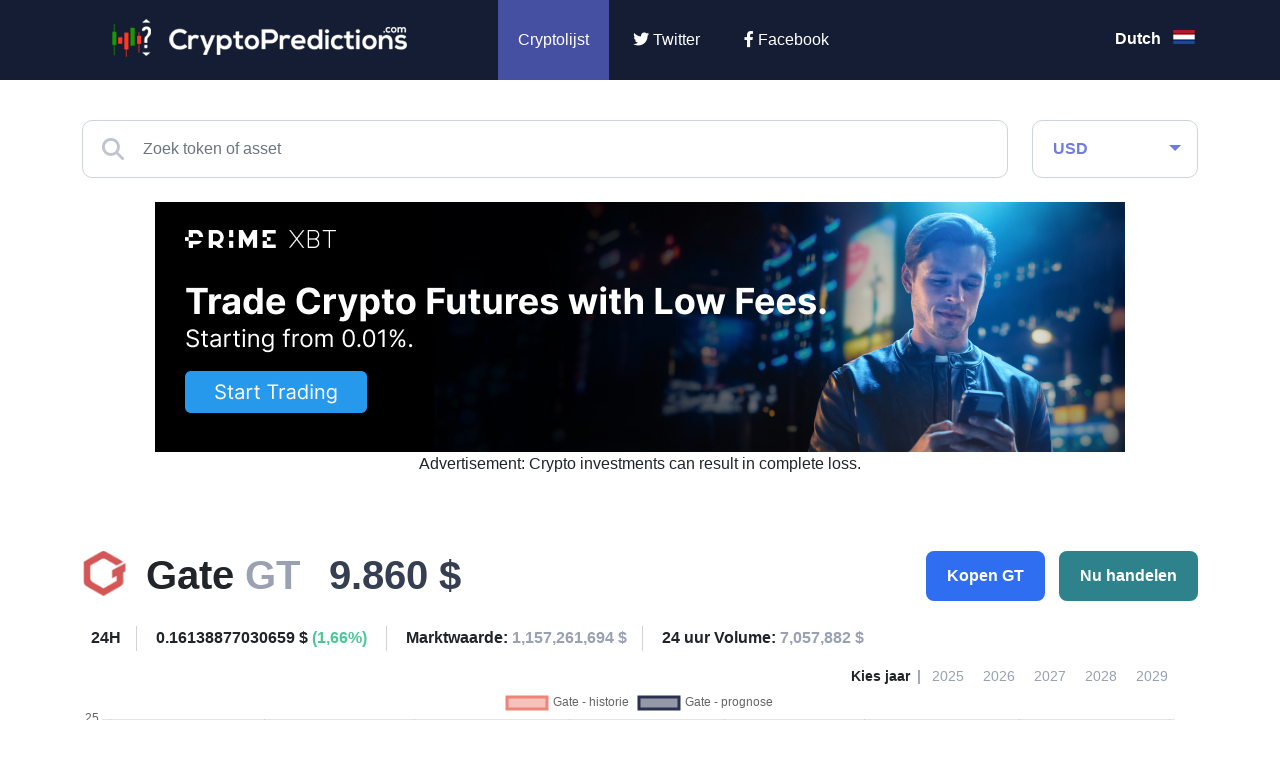

--- FILE ---
content_type: text/html; charset=UTF-8
request_url: https://cryptopredictions.com/nl/verwachting/gatetoken/
body_size: 13005
content:
<!DOCTYPE HTML>
<html lang="nl">
    <head> 
        <base href="https://cryptopredictions.com/">
        <meta content="text/html; charset=utf-8" http-equiv="Content-Type"> 
        <meta content="created by Dominik Douděra" name="author">  
        <meta content="index, follow" name="robots"> 
		<meta name="viewport" content="width=device-width, height=device-height, initial-scale=1.0, maximum-scale=1.0, user-scalable=0">
         <title>Gate (GT) verwachting ▶️ 2025 & 2026-2029</title>
        <meta name="description" content="Waar gaat GT vervolgens naartoe? Bekijk de meest nauwkeurige prijsvoorspellingen van Gate voor 2025 & 2026-2029">
        <link rel="publisher" href="https://plus.google.com/example">
			<link rel="alternate" hreflang="en" href="https://cryptopredictions.com/gatetoken/">
	<link rel="alternate" hreflang="es" href="https://cryptopredictions.com/es/prediccion/gatetoken/">
	<link rel="alternate" hreflang="de" href="https://cryptopredictions.com/de/prognose/gatetoken/">
	<link rel="alternate" hreflang="fr" href="https://cryptopredictions.com/fr/prevision/gatetoken/">
	<link rel="alternate" hreflang="pt" href="https://cryptopredictions.com/pt/previsao/gatetoken/">
	<link rel="alternate" hreflang="it" href="https://cryptopredictions.com/it/previsioni/gatetoken/">
	<link rel="alternate" hreflang="nl" href="https://cryptopredictions.com/nl/verwachting/gatetoken/">
	<link rel="alternate" hreflang="pl" href="https://cryptopredictions.com/pl/prognoza/gatetoken/">

		<link href="/favicon.ico" rel="icon" type="image/jpeg">
		<meta http-equiv="X-UA-Compatible" content="IE=9" />
		<meta property="og:type" content="website">
		<meta property="og:title" content="Gate (GT) verwachting ▶️ 2025 & 2026-2029" />
		<meta property="og:description" content="Waar gaat GT vervolgens naartoe? Bekijk de meest nauwkeurige prijsvoorspellingen van Gate voor 2025 & 2026-2029" />
		<meta property="og:image" content="https://cryptopredictions.com/images/cp-big-4.jpg" />
		<!-- Twitter Card -->
		<meta name="twitter:card" content="summary" />
		<meta name="twitter:title" content="Gate (GT) verwachting ▶️ 2025 & 2026-2029" />
		<meta name="twitter:description" content="Waar gaat GT vervolgens naartoe? Bekijk de meest nauwkeurige prijsvoorspellingen van Gate voor 2025 & 2026-2029" />
		<meta property="twitter:image" content="https://cryptopredictions.com/images/cp-big-4.jpg" />
		
		<link type="text/css" rel="stylesheet" href="/css/bootstrap.min.css?up=1755454527">
		<link type="text/css" rel="stylesheet" href="/css/style.min.css?up=1692704301">
				<link href="//cdnjs.cloudflare.com/ajax/libs/font-awesome/6.2.0/css/all.min.css" rel="stylesheet" type="text/css">
		
		
	


		<script async src="https://www.googletagmanager.com/gtag/js?id=G-KCS317ZB54" ></script>
		<script >
			
				window.dataLayer = window.dataLayer || [];
				 function gtag(){dataLayer.push(arguments);}
				gtag('js', new Date());
				  gtag('config', 'G-KCS317ZB54');
			
		</script>
	
	<script async src="https://appsha-prm.ctengine.io/js/script.js?wkey=djjDQjQWTs"></script>
	
	

<script async src="https://pagead2.googlesyndication.com/pagead/js/adsbygoogle.js?client=ca-pub-2857289835578562"
     crossorigin="anonymous"></script>




	</head>
    <body data-locale="nl">
        <div id="page">
			<div class="header">
				<div class="container">
					<div class="row">
						<div class="col-md-4 logo">
							<a href="/nl/"><img src="/images/logo.png" alt="CryptoPredictions.com" title="CryptoPredictions.com"></a>
						</div>
						<div class="col-md-7 menu">
							<ul>
								<li>
									<div class="currency-select">
										<div class="search-and-currency">
											<div class="currency">
	<form action="" method="POST">
		<div class="fake-select form-control">
			<span>USD</span>
		</div>
		<select class="form-control" name="currency">
							<option value="1" selected>USD</option>
							<option value="2" >GBP</option>
							<option value="3" >EUR</option>
							<option value="4" >AUD</option>
							<option value="5" >ZAR</option>
							<option value="6" >CAD</option>
							<option value="7" >PLN</option>
							<option value="8" >TRY</option>
							<option value="9" >RUB</option>
							<option value="10" >INR</option>
							<option value="11" >NZD</option>
							<option value="12" >MXN</option>
							<option value="13" >JPY</option>
							<option value="14" >BRL</option>
							<option value="15" >NOK</option>
							<option value="16" >SEK</option>
							<option value="17" >CHF</option>
							<option value="18" >CZK</option>
							<option value="19" >HUF</option>
							<option value="20" >DKK</option>
							<option value="21" >ISK</option>
							<option value="22" >HRK</option>
							<option value="23" >BGN</option>
							<option value="24" >ILS</option>
							<option value="25" >RON</option>
							<option value="26" >PHP</option>
							<option value="27" >IDR</option>
							<option value="28" >THB</option>
							<option value="29" >MYR</option>
							<option value="30" >SGD</option>
							<option value="31" >HKD</option>
							<option value="32" >CNY</option>
							<option value="33" >KRW</option>
					</select>
		<div class="currencies">
			<div class="row">
									<div class="col-6 col-md-4 currency-item" data-id="1">
						<div class="wrap">
							<div class="image"></div>
							<span class="name">USD</span>
						</div>
					</div>
									<div class="col-6 col-md-4 currency-item" data-id="2">
						<div class="wrap">
							<div class="image"></div>
							<span class="name">GBP</span>
						</div>
					</div>
									<div class="col-6 col-md-4 currency-item" data-id="3">
						<div class="wrap">
							<div class="image"></div>
							<span class="name">EUR</span>
						</div>
					</div>
									<div class="col-6 col-md-4 currency-item" data-id="4">
						<div class="wrap">
							<div class="image"></div>
							<span class="name">AUD</span>
						</div>
					</div>
									<div class="col-6 col-md-4 currency-item" data-id="5">
						<div class="wrap">
							<div class="image"></div>
							<span class="name">ZAR</span>
						</div>
					</div>
									<div class="col-6 col-md-4 currency-item" data-id="6">
						<div class="wrap">
							<div class="image"></div>
							<span class="name">CAD</span>
						</div>
					</div>
									<div class="col-6 col-md-4 currency-item" data-id="7">
						<div class="wrap">
							<div class="image"></div>
							<span class="name">PLN</span>
						</div>
					</div>
									<div class="col-6 col-md-4 currency-item" data-id="8">
						<div class="wrap">
							<div class="image"></div>
							<span class="name">TRY</span>
						</div>
					</div>
									<div class="col-6 col-md-4 currency-item" data-id="9">
						<div class="wrap">
							<div class="image"></div>
							<span class="name">RUB</span>
						</div>
					</div>
									<div class="col-6 col-md-4 currency-item" data-id="10">
						<div class="wrap">
							<div class="image"></div>
							<span class="name">INR</span>
						</div>
					</div>
									<div class="col-6 col-md-4 currency-item" data-id="11">
						<div class="wrap">
							<div class="image"></div>
							<span class="name">NZD</span>
						</div>
					</div>
									<div class="col-6 col-md-4 currency-item" data-id="12">
						<div class="wrap">
							<div class="image"></div>
							<span class="name">MXN</span>
						</div>
					</div>
									<div class="col-6 col-md-4 currency-item" data-id="13">
						<div class="wrap">
							<div class="image"></div>
							<span class="name">JPY</span>
						</div>
					</div>
									<div class="col-6 col-md-4 currency-item" data-id="14">
						<div class="wrap">
							<div class="image"></div>
							<span class="name">BRL</span>
						</div>
					</div>
									<div class="col-6 col-md-4 currency-item" data-id="15">
						<div class="wrap">
							<div class="image"></div>
							<span class="name">NOK</span>
						</div>
					</div>
									<div class="col-6 col-md-4 currency-item" data-id="16">
						<div class="wrap">
							<div class="image"></div>
							<span class="name">SEK</span>
						</div>
					</div>
									<div class="col-6 col-md-4 currency-item" data-id="17">
						<div class="wrap">
							<div class="image"></div>
							<span class="name">CHF</span>
						</div>
					</div>
									<div class="col-6 col-md-4 currency-item" data-id="18">
						<div class="wrap">
							<div class="image"></div>
							<span class="name">CZK</span>
						</div>
					</div>
									<div class="col-6 col-md-4 currency-item" data-id="19">
						<div class="wrap">
							<div class="image"></div>
							<span class="name">HUF</span>
						</div>
					</div>
									<div class="col-6 col-md-4 currency-item" data-id="20">
						<div class="wrap">
							<div class="image"></div>
							<span class="name">DKK</span>
						</div>
					</div>
									<div class="col-6 col-md-4 currency-item" data-id="21">
						<div class="wrap">
							<div class="image"></div>
							<span class="name">ISK</span>
						</div>
					</div>
									<div class="col-6 col-md-4 currency-item" data-id="22">
						<div class="wrap">
							<div class="image"></div>
							<span class="name">HRK</span>
						</div>
					</div>
									<div class="col-6 col-md-4 currency-item" data-id="23">
						<div class="wrap">
							<div class="image"></div>
							<span class="name">BGN</span>
						</div>
					</div>
									<div class="col-6 col-md-4 currency-item" data-id="24">
						<div class="wrap">
							<div class="image"></div>
							<span class="name">ILS</span>
						</div>
					</div>
									<div class="col-6 col-md-4 currency-item" data-id="25">
						<div class="wrap">
							<div class="image"></div>
							<span class="name">RON</span>
						</div>
					</div>
									<div class="col-6 col-md-4 currency-item" data-id="26">
						<div class="wrap">
							<div class="image"></div>
							<span class="name">PHP</span>
						</div>
					</div>
									<div class="col-6 col-md-4 currency-item" data-id="27">
						<div class="wrap">
							<div class="image"></div>
							<span class="name">IDR</span>
						</div>
					</div>
									<div class="col-6 col-md-4 currency-item" data-id="28">
						<div class="wrap">
							<div class="image"></div>
							<span class="name">THB</span>
						</div>
					</div>
									<div class="col-6 col-md-4 currency-item" data-id="29">
						<div class="wrap">
							<div class="image"></div>
							<span class="name">MYR</span>
						</div>
					</div>
									<div class="col-6 col-md-4 currency-item" data-id="30">
						<div class="wrap">
							<div class="image"></div>
							<span class="name">SGD</span>
						</div>
					</div>
									<div class="col-6 col-md-4 currency-item" data-id="31">
						<div class="wrap">
							<div class="image"></div>
							<span class="name">HKD</span>
						</div>
					</div>
									<div class="col-6 col-md-4 currency-item" data-id="32">
						<div class="wrap">
							<div class="image"></div>
							<span class="name">CNY</span>
						</div>
					</div>
									<div class="col-6 col-md-4 currency-item" data-id="33">
						<div class="wrap">
							<div class="image"></div>
							<span class="name">KRW</span>
						</div>
					</div>
							</div>
		</div>
		<div class="arrow"></div>
	</form>
</div>

										</div>
									</div>
								</li>
								<li class="active">
									<a href="/nl/">Cryptolijst</a>
								</li>
															
																	
								<li class="twitter">
									<a href="https://twitter.com/CryptoPredict12" rel="nofollow" target="_blank"><i class="fab fa-twitter"></i> Twitter</a>
								</li>
								<li class="facebook">
									<a href="https://www.facebook.com/cryptopredictionscom" rel="nofollow" target="_blank"><i class="fab fa-facebook-f"></i> Facebook</a>
								</li>
							</ul>
						</div>
						<div class="col-md-1 languages-wrap">
							<div class="flags">
	<ul>
					<li>
				<a href="/nl/verwachting/gatetoken/">Dutch <div class="flag nl"></div></a>
			</li>
					<li>
				<a href="/gatetoken/">English <div class="flag en"></div></a>
			</li>
					<li>
				<a href="/es/prediccion/gatetoken/">Español <div class="flag es"></div></a>
			</li>
					<li>
				<a href="/de/prognose/gatetoken/">Deutsch <div class="flag de"></div></a>
			</li>
					<li>
				<a href="/fr/prevision/gatetoken/">Français <div class="flag fr"></div></a>
			</li>
					<li>
				<a href="/pt/previsao/gatetoken/">Português <div class="flag pt"></div></a>
			</li>
					<li>
				<a href="/it/previsioni/gatetoken/">Italiano <div class="flag it"></div></a>
			</li>
					<li>
				<a href="/pl/prognoza/gatetoken/">Polish <div class="flag pl"></div></a>
			</li>
			</ul>
</div>
						</div>
					</div>
				</div>
				<div class="mobile_menu">
					<div class="opener">
						<i class="fa fa-bars"></i>
					</div>
					<div class="open-search">
						<i class="fa fa-search"></i>
						<i class="fas fa-times"></i>
					</div>
					<div class="languages-wrap mobile">
						<div class="flags">
	<ul>
					<li>
									<div class="flag nl"></div>
							</li>
					<li>
									<a href="/gatetoken/">
									<div class="flag en"></div>
									</a>
							</li>
					<li>
									<a href="/es/prediccion/gatetoken/">
									<div class="flag es"></div>
									</a>
							</li>
					<li>
									<a href="/de/prognose/gatetoken/">
									<div class="flag de"></div>
									</a>
							</li>
					<li>
									<a href="/fr/prevision/gatetoken/">
									<div class="flag fr"></div>
									</a>
							</li>
					<li>
									<a href="/pt/previsao/gatetoken/">
									<div class="flag pt"></div>
									</a>
							</li>
					<li>
									<a href="/it/previsioni/gatetoken/">
									<div class="flag it"></div>
									</a>
							</li>
					<li>
									<a href="/pl/prognoza/gatetoken/">
									<div class="flag pl"></div>
									</a>
							</li>
			</ul>
</div>
					</div>
					<div class="currency-select">
						<div class="search-and-currency">
							<div class="currency">
	<form action="" method="POST">
		<div class="fake-select form-control">
			<span>USD</span>
		</div>
		<select class="form-control" name="currency">
							<option value="1" selected>USD</option>
							<option value="2" >GBP</option>
							<option value="3" >EUR</option>
							<option value="4" >AUD</option>
							<option value="5" >ZAR</option>
							<option value="6" >CAD</option>
							<option value="7" >PLN</option>
							<option value="8" >TRY</option>
							<option value="9" >RUB</option>
							<option value="10" >INR</option>
							<option value="11" >NZD</option>
							<option value="12" >MXN</option>
							<option value="13" >JPY</option>
							<option value="14" >BRL</option>
							<option value="15" >NOK</option>
							<option value="16" >SEK</option>
							<option value="17" >CHF</option>
							<option value="18" >CZK</option>
							<option value="19" >HUF</option>
							<option value="20" >DKK</option>
							<option value="21" >ISK</option>
							<option value="22" >HRK</option>
							<option value="23" >BGN</option>
							<option value="24" >ILS</option>
							<option value="25" >RON</option>
							<option value="26" >PHP</option>
							<option value="27" >IDR</option>
							<option value="28" >THB</option>
							<option value="29" >MYR</option>
							<option value="30" >SGD</option>
							<option value="31" >HKD</option>
							<option value="32" >CNY</option>
							<option value="33" >KRW</option>
					</select>
		<div class="currencies">
			<div class="row">
									<div class="col-6 col-md-4 currency-item" data-id="1">
						<div class="wrap">
							<div class="image"></div>
							<span class="name">USD</span>
						</div>
					</div>
									<div class="col-6 col-md-4 currency-item" data-id="2">
						<div class="wrap">
							<div class="image"></div>
							<span class="name">GBP</span>
						</div>
					</div>
									<div class="col-6 col-md-4 currency-item" data-id="3">
						<div class="wrap">
							<div class="image"></div>
							<span class="name">EUR</span>
						</div>
					</div>
									<div class="col-6 col-md-4 currency-item" data-id="4">
						<div class="wrap">
							<div class="image"></div>
							<span class="name">AUD</span>
						</div>
					</div>
									<div class="col-6 col-md-4 currency-item" data-id="5">
						<div class="wrap">
							<div class="image"></div>
							<span class="name">ZAR</span>
						</div>
					</div>
									<div class="col-6 col-md-4 currency-item" data-id="6">
						<div class="wrap">
							<div class="image"></div>
							<span class="name">CAD</span>
						</div>
					</div>
									<div class="col-6 col-md-4 currency-item" data-id="7">
						<div class="wrap">
							<div class="image"></div>
							<span class="name">PLN</span>
						</div>
					</div>
									<div class="col-6 col-md-4 currency-item" data-id="8">
						<div class="wrap">
							<div class="image"></div>
							<span class="name">TRY</span>
						</div>
					</div>
									<div class="col-6 col-md-4 currency-item" data-id="9">
						<div class="wrap">
							<div class="image"></div>
							<span class="name">RUB</span>
						</div>
					</div>
									<div class="col-6 col-md-4 currency-item" data-id="10">
						<div class="wrap">
							<div class="image"></div>
							<span class="name">INR</span>
						</div>
					</div>
									<div class="col-6 col-md-4 currency-item" data-id="11">
						<div class="wrap">
							<div class="image"></div>
							<span class="name">NZD</span>
						</div>
					</div>
									<div class="col-6 col-md-4 currency-item" data-id="12">
						<div class="wrap">
							<div class="image"></div>
							<span class="name">MXN</span>
						</div>
					</div>
									<div class="col-6 col-md-4 currency-item" data-id="13">
						<div class="wrap">
							<div class="image"></div>
							<span class="name">JPY</span>
						</div>
					</div>
									<div class="col-6 col-md-4 currency-item" data-id="14">
						<div class="wrap">
							<div class="image"></div>
							<span class="name">BRL</span>
						</div>
					</div>
									<div class="col-6 col-md-4 currency-item" data-id="15">
						<div class="wrap">
							<div class="image"></div>
							<span class="name">NOK</span>
						</div>
					</div>
									<div class="col-6 col-md-4 currency-item" data-id="16">
						<div class="wrap">
							<div class="image"></div>
							<span class="name">SEK</span>
						</div>
					</div>
									<div class="col-6 col-md-4 currency-item" data-id="17">
						<div class="wrap">
							<div class="image"></div>
							<span class="name">CHF</span>
						</div>
					</div>
									<div class="col-6 col-md-4 currency-item" data-id="18">
						<div class="wrap">
							<div class="image"></div>
							<span class="name">CZK</span>
						</div>
					</div>
									<div class="col-6 col-md-4 currency-item" data-id="19">
						<div class="wrap">
							<div class="image"></div>
							<span class="name">HUF</span>
						</div>
					</div>
									<div class="col-6 col-md-4 currency-item" data-id="20">
						<div class="wrap">
							<div class="image"></div>
							<span class="name">DKK</span>
						</div>
					</div>
									<div class="col-6 col-md-4 currency-item" data-id="21">
						<div class="wrap">
							<div class="image"></div>
							<span class="name">ISK</span>
						</div>
					</div>
									<div class="col-6 col-md-4 currency-item" data-id="22">
						<div class="wrap">
							<div class="image"></div>
							<span class="name">HRK</span>
						</div>
					</div>
									<div class="col-6 col-md-4 currency-item" data-id="23">
						<div class="wrap">
							<div class="image"></div>
							<span class="name">BGN</span>
						</div>
					</div>
									<div class="col-6 col-md-4 currency-item" data-id="24">
						<div class="wrap">
							<div class="image"></div>
							<span class="name">ILS</span>
						</div>
					</div>
									<div class="col-6 col-md-4 currency-item" data-id="25">
						<div class="wrap">
							<div class="image"></div>
							<span class="name">RON</span>
						</div>
					</div>
									<div class="col-6 col-md-4 currency-item" data-id="26">
						<div class="wrap">
							<div class="image"></div>
							<span class="name">PHP</span>
						</div>
					</div>
									<div class="col-6 col-md-4 currency-item" data-id="27">
						<div class="wrap">
							<div class="image"></div>
							<span class="name">IDR</span>
						</div>
					</div>
									<div class="col-6 col-md-4 currency-item" data-id="28">
						<div class="wrap">
							<div class="image"></div>
							<span class="name">THB</span>
						</div>
					</div>
									<div class="col-6 col-md-4 currency-item" data-id="29">
						<div class="wrap">
							<div class="image"></div>
							<span class="name">MYR</span>
						</div>
					</div>
									<div class="col-6 col-md-4 currency-item" data-id="30">
						<div class="wrap">
							<div class="image"></div>
							<span class="name">SGD</span>
						</div>
					</div>
									<div class="col-6 col-md-4 currency-item" data-id="31">
						<div class="wrap">
							<div class="image"></div>
							<span class="name">HKD</span>
						</div>
					</div>
									<div class="col-6 col-md-4 currency-item" data-id="32">
						<div class="wrap">
							<div class="image"></div>
							<span class="name">CNY</span>
						</div>
					</div>
									<div class="col-6 col-md-4 currency-item" data-id="33">
						<div class="wrap">
							<div class="image"></div>
							<span class="name">KRW</span>
						</div>
					</div>
							</div>
		</div>
		<div class="arrow"></div>
	</form>
</div>

						</div>
					</div>
					<div class="search">
						<div class="fulltext">
							<div class="icon-search">
								<i class="fas fa-search"></i>
							</div>
							<input type="text" name="coinName" value="" class="form-control" placeholder="Zoek token of asset">
							<div class="fulltext-results hidden">
								<div class="default-response">Voer een zoekterm in. De zoekterm moet minimaal 2 tekens inhouden.</div>
							</div>
						</div>
					</div>
				</div>
			</div>
			<div class="header-space"></div>
    <div class="container detail-page">
        <div class="search-and-currency">
            <div class="row">
                <div class="col-md-10">
                    <div class="fulltext">
                        <div class="icon-search">
                            <i class="fas fa-search"></i>
                        </div>
                        <input type="text" name="coinName" value="" class="form-control" placeholder="Zoek token of asset" autocomplete="off" autofill="off">
                        <div class="fulltext-results hidden">
                            <div class="default-response">Voer een zoekterm in. De zoekterm moet minimaal 2 tekens inhouden.</div>
                        </div>
                    </div>
                </div>
                <div class="col-md-2">
                    <div class="currency">
	<form action="" method="POST">
		<div class="fake-select form-control">
			<span>USD</span>
		</div>
		<select class="form-control" name="currency">
							<option value="1" selected>USD</option>
							<option value="2" >GBP</option>
							<option value="3" >EUR</option>
							<option value="4" >AUD</option>
							<option value="5" >ZAR</option>
							<option value="6" >CAD</option>
							<option value="7" >PLN</option>
							<option value="8" >TRY</option>
							<option value="9" >RUB</option>
							<option value="10" >INR</option>
							<option value="11" >NZD</option>
							<option value="12" >MXN</option>
							<option value="13" >JPY</option>
							<option value="14" >BRL</option>
							<option value="15" >NOK</option>
							<option value="16" >SEK</option>
							<option value="17" >CHF</option>
							<option value="18" >CZK</option>
							<option value="19" >HUF</option>
							<option value="20" >DKK</option>
							<option value="21" >ISK</option>
							<option value="22" >HRK</option>
							<option value="23" >BGN</option>
							<option value="24" >ILS</option>
							<option value="25" >RON</option>
							<option value="26" >PHP</option>
							<option value="27" >IDR</option>
							<option value="28" >THB</option>
							<option value="29" >MYR</option>
							<option value="30" >SGD</option>
							<option value="31" >HKD</option>
							<option value="32" >CNY</option>
							<option value="33" >KRW</option>
					</select>
		<div class="currencies">
			<div class="row">
									<div class="col-6 col-md-4 currency-item" data-id="1">
						<div class="wrap">
							<div class="image"></div>
							<span class="name">USD</span>
						</div>
					</div>
									<div class="col-6 col-md-4 currency-item" data-id="2">
						<div class="wrap">
							<div class="image"></div>
							<span class="name">GBP</span>
						</div>
					</div>
									<div class="col-6 col-md-4 currency-item" data-id="3">
						<div class="wrap">
							<div class="image"></div>
							<span class="name">EUR</span>
						</div>
					</div>
									<div class="col-6 col-md-4 currency-item" data-id="4">
						<div class="wrap">
							<div class="image"></div>
							<span class="name">AUD</span>
						</div>
					</div>
									<div class="col-6 col-md-4 currency-item" data-id="5">
						<div class="wrap">
							<div class="image"></div>
							<span class="name">ZAR</span>
						</div>
					</div>
									<div class="col-6 col-md-4 currency-item" data-id="6">
						<div class="wrap">
							<div class="image"></div>
							<span class="name">CAD</span>
						</div>
					</div>
									<div class="col-6 col-md-4 currency-item" data-id="7">
						<div class="wrap">
							<div class="image"></div>
							<span class="name">PLN</span>
						</div>
					</div>
									<div class="col-6 col-md-4 currency-item" data-id="8">
						<div class="wrap">
							<div class="image"></div>
							<span class="name">TRY</span>
						</div>
					</div>
									<div class="col-6 col-md-4 currency-item" data-id="9">
						<div class="wrap">
							<div class="image"></div>
							<span class="name">RUB</span>
						</div>
					</div>
									<div class="col-6 col-md-4 currency-item" data-id="10">
						<div class="wrap">
							<div class="image"></div>
							<span class="name">INR</span>
						</div>
					</div>
									<div class="col-6 col-md-4 currency-item" data-id="11">
						<div class="wrap">
							<div class="image"></div>
							<span class="name">NZD</span>
						</div>
					</div>
									<div class="col-6 col-md-4 currency-item" data-id="12">
						<div class="wrap">
							<div class="image"></div>
							<span class="name">MXN</span>
						</div>
					</div>
									<div class="col-6 col-md-4 currency-item" data-id="13">
						<div class="wrap">
							<div class="image"></div>
							<span class="name">JPY</span>
						</div>
					</div>
									<div class="col-6 col-md-4 currency-item" data-id="14">
						<div class="wrap">
							<div class="image"></div>
							<span class="name">BRL</span>
						</div>
					</div>
									<div class="col-6 col-md-4 currency-item" data-id="15">
						<div class="wrap">
							<div class="image"></div>
							<span class="name">NOK</span>
						</div>
					</div>
									<div class="col-6 col-md-4 currency-item" data-id="16">
						<div class="wrap">
							<div class="image"></div>
							<span class="name">SEK</span>
						</div>
					</div>
									<div class="col-6 col-md-4 currency-item" data-id="17">
						<div class="wrap">
							<div class="image"></div>
							<span class="name">CHF</span>
						</div>
					</div>
									<div class="col-6 col-md-4 currency-item" data-id="18">
						<div class="wrap">
							<div class="image"></div>
							<span class="name">CZK</span>
						</div>
					</div>
									<div class="col-6 col-md-4 currency-item" data-id="19">
						<div class="wrap">
							<div class="image"></div>
							<span class="name">HUF</span>
						</div>
					</div>
									<div class="col-6 col-md-4 currency-item" data-id="20">
						<div class="wrap">
							<div class="image"></div>
							<span class="name">DKK</span>
						</div>
					</div>
									<div class="col-6 col-md-4 currency-item" data-id="21">
						<div class="wrap">
							<div class="image"></div>
							<span class="name">ISK</span>
						</div>
					</div>
									<div class="col-6 col-md-4 currency-item" data-id="22">
						<div class="wrap">
							<div class="image"></div>
							<span class="name">HRK</span>
						</div>
					</div>
									<div class="col-6 col-md-4 currency-item" data-id="23">
						<div class="wrap">
							<div class="image"></div>
							<span class="name">BGN</span>
						</div>
					</div>
									<div class="col-6 col-md-4 currency-item" data-id="24">
						<div class="wrap">
							<div class="image"></div>
							<span class="name">ILS</span>
						</div>
					</div>
									<div class="col-6 col-md-4 currency-item" data-id="25">
						<div class="wrap">
							<div class="image"></div>
							<span class="name">RON</span>
						</div>
					</div>
									<div class="col-6 col-md-4 currency-item" data-id="26">
						<div class="wrap">
							<div class="image"></div>
							<span class="name">PHP</span>
						</div>
					</div>
									<div class="col-6 col-md-4 currency-item" data-id="27">
						<div class="wrap">
							<div class="image"></div>
							<span class="name">IDR</span>
						</div>
					</div>
									<div class="col-6 col-md-4 currency-item" data-id="28">
						<div class="wrap">
							<div class="image"></div>
							<span class="name">THB</span>
						</div>
					</div>
									<div class="col-6 col-md-4 currency-item" data-id="29">
						<div class="wrap">
							<div class="image"></div>
							<span class="name">MYR</span>
						</div>
					</div>
									<div class="col-6 col-md-4 currency-item" data-id="30">
						<div class="wrap">
							<div class="image"></div>
							<span class="name">SGD</span>
						</div>
					</div>
									<div class="col-6 col-md-4 currency-item" data-id="31">
						<div class="wrap">
							<div class="image"></div>
							<span class="name">HKD</span>
						</div>
					</div>
									<div class="col-6 col-md-4 currency-item" data-id="32">
						<div class="wrap">
							<div class="image"></div>
							<span class="name">CNY</span>
						</div>
					</div>
									<div class="col-6 col-md-4 currency-item" data-id="33">
						<div class="wrap">
							<div class="image"></div>
							<span class="name">KRW</span>
						</div>
					</div>
							</div>
		</div>
		<div class="arrow"></div>
	</form>
</div>

                </div>
            </div>
            <br/>
        </div>


                          
 
							
<div class="zobrazitnamobilu"> 
<div class="stred"><a href="https://go.primexbt.direct/visit/?bta=35418&nci=5540&afp=CP&utm_campaign=CP" target="_blank" rel="nofollow"><img border="0" src="https://primexbt.ck-cdn.com/tn/serve/?cid=593037"  width="300" height="250"></a>
<br/>
Advertisement: Crypto investments can result in complete loss.


</div></div>
         
<div class="skrytnamobilu">                
<div class="stred"><a href="https://go.primexbt.direct/visit/?bta=35418&nci=5539&afp=CP&utm_campaign=CP" target="_blank" rel="nofollow"><img border="0" src="https://primexbt.ck-cdn.com/tn/serve/?cid=593032"  width="970" height="250"></a>
<br/>
Advertisement: Crypto investments can result in complete loss.

</div></div>

	





        <div class="crypto-info">
            <div class="row basic-info">
                <div class="col-12 col-lg-8 info">
                    <div class="icon">
                        <img src="/coin-images/gatechain-token.png" alt="Gate" title="Gate" width="45px" height="45px">
                    </div>
                    <div class="name">Gate <span>GT</span></div>
                    <div class="price">9.860 $</div>
                </div>
                <div class="col-12 col-lg-4 buttons">
                    <div class="buttonAndModal">
                        <button type="button" class="btn btn-buy">Kopen GT</button>
                        <div class="buy-modal">
                                                             

                                    <div class="item">
                                        <div class="row">
                                            <div class="col-md-12 adv-headline">Gesponsord</div>
                                        </div>
                                        <div class="row">
                                            <div class="col-md-3 logo">
                                                <img src="/images/xm-logo-predictions.jpg" alt="XM.com" title="xm.com">
                                            </div>
                                            <div class="col-md-3 button">
                                                <a href="/nl/links/xm" rel="nofollow" target="blank"><button type="button" class="btn btn-default">Doe nu mee</button></a>
                                            </div>
                                            <div class="col-md-6 motto">
                                                <span>Uw kaitaal loopt gevaar</span>
                                            </div>
                                            <div class="col-md-12 desc">
                                                <p>
                                                    Koop en Verkoop Crypto CFD's 24/7 met concurrerende tarieven en aantrekkelijke bonussen. Bij een wereldwijd erkend merk dat wordt gereguleerd door de ASIC, CySEC en FSC. - XM.com
                                                </p>
                                            </div>
                                        </div>
                                    </div>

                                
                                <div class="item">
                                    <div class="row">
                                        <div class="col-md-12 adv-headline">Gesponsord</div>
                                    </div>
                                    <div class="row">
                                        <div class="col-md-3 logo">
                                            <img src="/images/binance-logo.png" alt="binance.com" title="etoro.com">
                                        </div>
                                        <div class="col-md-3 button">
                                            <a href="/nl/links/binance" rel="nofollow" target="_blank"><button type="button" class="btn btn-default">Doe nu mee</button></a>
                                        </div>
                                        <div class="col-md-6 motto">
                                            <span>Uw kaitaal loopt gevaar</span>
                                        </div>
                                        <div class="col-md-12 desc">
                                            <p>
                                                Koop en verkoop meer dan 150 munten op 's werelds grootste cryptobeurs - Binance.
                                            </p>
                                        </div>
                                    </div>
                                </div>
                                                    </div>
                    </div>
                    <div class="buttonAndModal">
                        <button type="button" class="btn btn-trade">Nu handelen</button>
                        <div class="buy-modal">
                                                             
                                    <div class="item">
                                        <div class="row">
                                            <div class="col-md-12 adv-headline">Gesponsord</div>
                                        </div>
                                        <div class="row">
                                            <div class="col-md-3 logo">
                                                <img src="/images/xm-logo-predictions.jpg" alt="XM.com" title="xm.com">
                                            </div>
                                            <div class="col-md-3 button">
                                                <a href="/nl/links/xm" rel="nofollow" target="blank"><button type="button" class="btn btn-default">Doe nu mee</button></a>
                                            </div>
                                            <div class="col-md-6 motto">
                                                <span>Uw kaitaal loopt gevaar</span>
                                            </div>
                                            <div class="col-md-12 desc">
                                                <p>
                                                    Handel 24/7 in Crypto CFD's met concurrerende tarieven en aantrekkelijke bonussen. Bij een wereldwijd erkend merk dat wordt gereguleerd door de ASIC, CySEC en FSC. - XM.com
                                                </p>
                                            </div>
                                        </div>
                                    </div>

                                                                                                    <div class="item">
                                        <div class="row">
                                            <div class="col-md-12 adv-headline">Gesponsord</div>
                                        </div>
                                        <div class="row">
                                            <div class="col-md-3 logo">
                                                <img src="/images/fpmarkets-logo-cp.png" alt="fpmarkets.com" title="fpmarkets.com">
                                            </div>
                                            <div class="col-md-3 button">
                                                <a href="/nl/links/fpmarkets" rel="nofollow" target="_blank"><button type="button" class="btn btn-default">Doe nu mee</button></a>
                                            </div>
                                            <div class="col-md-6 motto">
                                                <span>72.5% van de retail CFD-accounts verliest geld.</span>
                                            </div>
                                            <div class="col-md-12 desc">
                                                <p>
                                                    Speculeer op cryptocurrency paren met een broker met ultralage spreads - FP Markets.
                                                </p>
                                            </div>
                                        </div>
                                    </div>
                                                                                    </div>
                    </div>
                </div>
                <div class="col-md-12 last-day-stats">
                    <div class="item headline">24H</div>
                    <div class="item change">
                        0.16138877030659 $
                        <span class="green">(1,66%)</span>
                    </div>
                    <div class="item"> Marktwaarde: <span>1,157,261,694 $</span></div>
                    <div class="item">24 uur Volume: <span>7,057,882 $</span></div>
                </div>
            </div>
            <div class="chart-filter">
                <div class="year-select">
                    <div class="headline">Kies jaar</div>
                                            <div class="year"><a href="/nl/verwachting/gatetoken/?year=2025"  rel="nofollow">2025</a></div>
                                                <div class="year"><a href="/nl/verwachting/gatetoken/?year=2026"  rel="nofollow">2026</a></div>
                                                <div class="year"><a href="/nl/verwachting/gatetoken/?year=2027"  rel="nofollow">2027</a></div>
                                                <div class="year"><a href="/nl/verwachting/gatetoken/?year=2028"  rel="nofollow">2028</a></div>
                                                <div class="year"><a href="/nl/verwachting/gatetoken/?year=2029"  rel="nofollow">2029</a></div>
                                        </div>
            </div>
            <div class="chart">
                <div class="copyright">CryptoPredictions.com</div>
                <canvas id="myChart" width="400" height="400"></canvas>
                <div class="not-investment-advice"><span>Geen beleggingsadvies</span></div>
            </div>
                        <br/>









            <div class="prediction-info">
                <h1>Gate verwachting	voor 2025, 2026-2029</h1>
                <p>Bij CryptoPredictions bieden we dagelijkse, maandelijkse en jaarlijkse voorspellingen voor Gate en andere cryptovaluta´s. Hoewel we een van de meest nauwkeurige verwachtingen en voorspellingen voor GT op de markt bieden, mogen ze nooit als financieel advies worden beschouwd. Doe altijd uw due diligence voordat u investeert.</p>
                                    <h3>Gate Prijsvoorspelling voor december 2025</h3>
                    <p>
                                                    Gate begon in december 2025 op 10.749 $ en zal naar verwachting de maand eindigen op 12.059 $.
                                                In de loop van december is de verwachting van maximale prijs van GT 12.378 $ en van de minimale prijs 8.417 $.
                    </p>
                                    <h3>Gate Prijsvoorspelling voor januari 2026</h3>
                    <p>
                                                    Gate zal naar verwachting beginnen in januari 2026 op 12.255 $ en de maand eindigen op 9.479 $.
                                                In de loop van januari is de verwachting van maximale prijs van GT 12.378 $ en van de minimale prijs 8.417 $.
                    </p>
                                    <h3>Gate Prijsvoorspelling voor februari 2026</h3>
                    <p>
                                                    Gate zal naar verwachting beginnen in februari 2026 op 9.479 $ en de maand eindigen op 11.569 $.
                                                In de loop van februari is de verwachting van maximale prijs van GT 12.428 $ en van de minimale prijs 8.451 $.
                    </p>
                











                <h3>Gate Prijsvoorspelling voor de week</h3>
                <div class="week-table">
                    <div class="row">
                        <div class="col col-12 col-md-6 col-lg-4">
                            <h4>Gate Prijsvoorspelling voor vandaag</h4>
                            <p>De prijs van GT is voor vandaag (02.12.2025) voorspeld tussen 8.230 $ - 12.102 $. Gate is voorspeld aan het eind van deze dag op 9.682 $.</p>
                        </div>
                        <div class="col col-12 col-md-6 col-lg-4">
                                                        <h4>Gate Prijsvoorspelling voor morgen</h4>
                            <p>
                                De prijs van GT is voor morgen (03.12.2025) voorspeld op 8.598 $ - 12.644 $.
                                De verwachting bij Gate is dat die morgen begint op 10.115 $ en aan het eind van de dag eindigt op 10.014 $.
                            </p>
                        </div>
                        <div class="col col-12 col-md-12 col-lg-4">
                            <h4>Gate Prijsvoorspelling voor de week</h4>
                            <div class="row days">
                                <div class="col-4 col-md-6 left">
                                    <div class="row">
                                        <div class="col-md-12 headline">
                                            Dag
                                        </div>
                                                                                                                                                                                                                                                                                                                                                                                                <div class="col-md-12 item">
                                                    Woensdag
                                                </div>
                                                                                                                                                                                <div class="col-md-12 item">
                                                    Donderdag
                                                </div>
                                                                                                                                                                                <div class="col-md-12 item">
                                                    Vrijdag
                                                </div>
                                                                                                                                                                                <div class="col-md-12 item">
                                                    Zaterdag
                                                </div>
                                                                                                                                                                                <div class="col-md-12 item">
                                                    Zondag
                                                </div>
                                                                                                                                                                                <div class="col-md-12 item">
                                                    Maandag
                                                </div>
                                                                                                                                                                                <div class="col-md-12 item">
                                                    Dinsdag
                                                </div>
                                                                                                                        </div>
                                </div>
                                <div class="col-8 col-md-6 right">
                                    <div class="col-md-12 headline price">
                                        Gemiddelde prijs
                                    </div>
                                                                                                                                                                                                                                                                                                                                                            <div class="row">
                                                <div class="col-md-12 item">
                                                    10.115 $
                                                </div>
                                            </div>
                                                                                                                                                                <div class="row">
                                                <div class="col-md-12 item">
                                                    10.014 $
                                                </div>
                                            </div>
                                                                                                                                                                <div class="row">
                                                <div class="col-md-12 item">
                                                    10.014 $
                                                </div>
                                            </div>
                                                                                                                                                                <div class="row">
                                                <div class="col-md-12 item">
                                                    10.014 $
                                                </div>
                                            </div>
                                                                                                                                                                <div class="row">
                                                <div class="col-md-12 item">
                                                    10.014 $
                                                </div>
                                            </div>
                                                                                                                                                                <div class="row">
                                                <div class="col-md-12 item">
                                                    9.914 $
                                                </div>
                                            </div>
                                                                                                                                                                <div class="row">
                                                <div class="col-md-12 item">
                                                    9.616 $
                                                </div>
                                            </div>
                                                                                                            </div>
                            </div>
                        </div>
                    </div>
                </div>
            </div>
            <br/>


                                      
 
							
<div class="zobrazitnamobilu"> 
<div class="stred"><a href="https://go.primexbt.direct/visit/?bta=35418&nci=5540&afp=CP&utm_campaign=CP" target="_blank" rel="nofollow"><img border="0" src="https://primexbt.ck-cdn.com/tn/serve/?cid=593037"  width="300" height="250"></a>
<br/>
Advertisement: Crypto investments can result in complete loss.


</div></div>
         
<div class="skrytnamobilu">                
<div class="stred"><a href="https://go.primexbt.direct/visit/?bta=35418&nci=5539&afp=CP&utm_campaign=CP" target="_blank" rel="nofollow"><img border="0" src="https://primexbt.ck-cdn.com/tn/serve/?cid=593032"  width="970" height="250"></a>
<br/>
Advertisement: Crypto investments can result in complete loss.

</div></div>

	

            <div class="tables">
                                    <h2>Gate koers verwachting voor 2025</h2>
                    <div class="table-responsive">
                        <div class="table100 ver1 m-b-110">
                            <table data-vertable="ver1">
                                <thead>
                                    <tr class="row100 head">
                                        <th class="column100 column1" data-column="column1">Maand</th>
                                        <th class="column100 column2" data-column="column2">Minimum prijs</th>
                                        <th class="column100 column3" data-column="column3">Maximum prijs</th>
                                        <th class="column100 column4" data-column="column4">Gemiddelde prijs</th>
                                        <th class="column100 column5" data-column="column5">Wijzigen</th>
                                    </tr>
                                </thead>
                                <tbody>
                                                                            <tr class="row100">
                                            <td class="column100 column1" data-column="column1">December 2025</td>
                                            <td class="column100 column2" data-column="column2">8.417 $</td>
                                            <td class="column100 column3" data-column="column3">12.378 $</td>
                                            <td class="column100 column4" data-column="column4">9.902 $</td>
                                            <td class="column100 column5" data-column="column5">1,77%</td>
                                        </tr>
                                                                    </tbody>
                            </table>
                        </div>
                    </div>
                                    <h2>Gate koers verwachting voor 2026</h2>
                    <div class="table-responsive">
                        <div class="table100 ver1 m-b-110">
                            <table data-vertable="ver1">
                                <thead>
                                    <tr class="row100 head">
                                        <th class="column100 column1" data-column="column1">Maand</th>
                                        <th class="column100 column2" data-column="column2">Minimum prijs</th>
                                        <th class="column100 column3" data-column="column3">Maximum prijs</th>
                                        <th class="column100 column4" data-column="column4">Gemiddelde prijs</th>
                                        <th class="column100 column5" data-column="column5">Wijzigen</th>
                                    </tr>
                                </thead>
                                <tbody>
                                                                            <tr class="row100">
                                            <td class="column100 column1" data-column="column1">Januari 2026</td>
                                            <td class="column100 column2" data-column="column2">8.417 $</td>
                                            <td class="column100 column3" data-column="column3">12.378 $</td>
                                            <td class="column100 column4" data-column="column4">9.903 $</td>
                                            <td class="column100 column5" data-column="column5">1,77%</td>
                                        </tr>
                                                                            <tr class="row100">
                                            <td class="column100 column1" data-column="column1">Februari 2026</td>
                                            <td class="column100 column2" data-column="column2">8.451 $</td>
                                            <td class="column100 column3" data-column="column3">12.428 $</td>
                                            <td class="column100 column4" data-column="column4">9.943 $</td>
                                            <td class="column100 column5" data-column="column5">2,19%</td>
                                        </tr>
                                                                            <tr class="row100">
                                            <td class="column100 column1" data-column="column1">Maart 2026</td>
                                            <td class="column100 column2" data-column="column2">8.516 $</td>
                                            <td class="column100 column3" data-column="column3">12.523 $</td>
                                            <td class="column100 column4" data-column="column4">10.018 $</td>
                                            <td class="column100 column5" data-column="column5">2,96%</td>
                                        </tr>
                                                                            <tr class="row100">
                                            <td class="column100 column1" data-column="column1">April 2026</td>
                                            <td class="column100 column2" data-column="column2">8.627 $</td>
                                            <td class="column100 column3" data-column="column3">12.687 $</td>
                                            <td class="column100 column4" data-column="column4">10.150 $</td>
                                            <td class="column100 column5" data-column="column5">4,31%</td>
                                        </tr>
                                                                            <tr class="row100">
                                            <td class="column100 column1" data-column="column1">Mei 2026</td>
                                            <td class="column100 column2" data-column="column2">8.778 $</td>
                                            <td class="column100 column3" data-column="column3">12.908 $</td>
                                            <td class="column100 column4" data-column="column4">10.327 $</td>
                                            <td class="column100 column5" data-column="column5">6,13%</td>
                                        </tr>
                                                                            <tr class="row100">
                                            <td class="column100 column1" data-column="column1">Juni 2026</td>
                                            <td class="column100 column2" data-column="column2">8.977 $</td>
                                            <td class="column100 column3" data-column="column3">13.201 $</td>
                                            <td class="column100 column4" data-column="column4">10.561 $</td>
                                            <td class="column100 column5" data-column="column5">8,54%</td>
                                        </tr>
                                                                            <tr class="row100">
                                            <td class="column100 column1" data-column="column1">Juli 2026</td>
                                            <td class="column100 column2" data-column="column2">9.210 $</td>
                                            <td class="column100 column3" data-column="column3">13.544 $</td>
                                            <td class="column100 column4" data-column="column4">10.835 $</td>
                                            <td class="column100 column5" data-column="column5">11,36%</td>
                                        </tr>
                                                                            <tr class="row100">
                                            <td class="column100 column1" data-column="column1">Augustus 2026</td>
                                            <td class="column100 column2" data-column="column2">9.489 $</td>
                                            <td class="column100 column3" data-column="column3">13.955 $</td>
                                            <td class="column100 column4" data-column="column4">11.164 $</td>
                                            <td class="column100 column5" data-column="column5">14,74%</td>
                                        </tr>
                                                                            <tr class="row100">
                                            <td class="column100 column1" data-column="column1">September 2026</td>
                                            <td class="column100 column2" data-column="column2">9.803 $</td>
                                            <td class="column100 column3" data-column="column3">14.416 $</td>
                                            <td class="column100 column4" data-column="column4">11.533 $</td>
                                            <td class="column100 column5" data-column="column5">18,53%</td>
                                        </tr>
                                                                            <tr class="row100">
                                            <td class="column100 column1" data-column="column1">October 2026</td>
                                            <td class="column100 column2" data-column="column2">10.134 $</td>
                                            <td class="column100 column3" data-column="column3">14.903 $</td>
                                            <td class="column100 column4" data-column="column4">11.922 $</td>
                                            <td class="column100 column5" data-column="column5">22,53%</td>
                                        </tr>
                                                                            <tr class="row100">
                                            <td class="column100 column1" data-column="column1">November 2026</td>
                                            <td class="column100 column2" data-column="column2">10.499 $</td>
                                            <td class="column100 column3" data-column="column3">15.440 $</td>
                                            <td class="column100 column4" data-column="column4">12.352 $</td>
                                            <td class="column100 column5" data-column="column5">26,95%</td>
                                        </tr>
                                                                            <tr class="row100">
                                            <td class="column100 column1" data-column="column1">December 2026</td>
                                            <td class="column100 column2" data-column="column2">10.869 $</td>
                                            <td class="column100 column3" data-column="column3">15.984 $</td>
                                            <td class="column100 column4" data-column="column4">12.787 $</td>
                                            <td class="column100 column5" data-column="column5">31,42%</td>
                                        </tr>
                                                                    </tbody>
                            </table>
                        </div>
                    </div>
                                    <h2>Gate koers verwachting voor 2027</h2>
                    <div class="table-responsive">
                        <div class="table100 ver1 m-b-110">
                            <table data-vertable="ver1">
                                <thead>
                                    <tr class="row100 head">
                                        <th class="column100 column1" data-column="column1">Maand</th>
                                        <th class="column100 column2" data-column="column2">Minimum prijs</th>
                                        <th class="column100 column3" data-column="column3">Maximum prijs</th>
                                        <th class="column100 column4" data-column="column4">Gemiddelde prijs</th>
                                        <th class="column100 column5" data-column="column5">Wijzigen</th>
                                    </tr>
                                </thead>
                                <tbody>
                                                                            <tr class="row100">
                                            <td class="column100 column1" data-column="column1">Januari 2027</td>
                                            <td class="column100 column2" data-column="column2">11.263 $</td>
                                            <td class="column100 column3" data-column="column3">16.564 $</td>
                                            <td class="column100 column4" data-column="column4">13.251 $</td>
                                            <td class="column100 column5" data-column="column5">36,19%</td>
                                        </tr>
                                                                            <tr class="row100">
                                            <td class="column100 column1" data-column="column1">Februari 2027</td>
                                            <td class="column100 column2" data-column="column2">11.666 $</td>
                                            <td class="column100 column3" data-column="column3">17.156 $</td>
                                            <td class="column100 column4" data-column="column4">13.725 $</td>
                                            <td class="column100 column5" data-column="column5">41,06%</td>
                                        </tr>
                                                                            <tr class="row100">
                                            <td class="column100 column1" data-column="column1">Maart 2027</td>
                                            <td class="column100 column2" data-column="column2">12.034 $</td>
                                            <td class="column100 column3" data-column="column3">17.697 $</td>
                                            <td class="column100 column4" data-column="column4">14.157 $</td>
                                            <td class="column100 column5" data-column="column5">45,50%</td>
                                        </tr>
                                                                            <tr class="row100">
                                            <td class="column100 column1" data-column="column1">April 2027</td>
                                            <td class="column100 column2" data-column="column2">12.441 $</td>
                                            <td class="column100 column3" data-column="column3">18.296 $</td>
                                            <td class="column100 column4" data-column="column4">14.637 $</td>
                                            <td class="column100 column5" data-column="column5">50,43%</td>
                                        </tr>
                                                                            <tr class="row100">
                                            <td class="column100 column1" data-column="column1">Mei 2027</td>
                                            <td class="column100 column2" data-column="column2">12.836 $</td>
                                            <td class="column100 column3" data-column="column3">18.876 $</td>
                                            <td class="column100 column4" data-column="column4">15.101 $</td>
                                            <td class="column100 column5" data-column="column5">55,20%</td>
                                        </tr>
                                                                            <tr class="row100">
                                            <td class="column100 column1" data-column="column1">Juni 2027</td>
                                            <td class="column100 column2" data-column="column2">13.240 $</td>
                                            <td class="column100 column3" data-column="column3">19.470 $</td>
                                            <td class="column100 column4" data-column="column4">15.576 $</td>
                                            <td class="column100 column5" data-column="column5">60,09%</td>
                                        </tr>
                                                                            <tr class="row100">
                                            <td class="column100 column1" data-column="column1">Juli 2027</td>
                                            <td class="column100 column2" data-column="column2">13.627 $</td>
                                            <td class="column100 column3" data-column="column3">20.039 $</td>
                                            <td class="column100 column4" data-column="column4">16.031 $</td>
                                            <td class="column100 column5" data-column="column5">64,76%</td>
                                        </tr>
                                                                            <tr class="row100">
                                            <td class="column100 column1" data-column="column1">Augustus 2027</td>
                                            <td class="column100 column2" data-column="column2">14.021 $</td>
                                            <td class="column100 column3" data-column="column3">20.619 $</td>
                                            <td class="column100 column4" data-column="column4">16.495 $</td>
                                            <td class="column100 column5" data-column="column5">69,53%</td>
                                        </tr>
                                                                            <tr class="row100">
                                            <td class="column100 column1" data-column="column1">September 2027</td>
                                            <td class="column100 column2" data-column="column2">14.408 $</td>
                                            <td class="column100 column3" data-column="column3">21.189 $</td>
                                            <td class="column100 column4" data-column="column4">16.951 $</td>
                                            <td class="column100 column5" data-column="column5">74,21%</td>
                                        </tr>
                                                                            <tr class="row100">
                                            <td class="column100 column1" data-column="column1">October 2027</td>
                                            <td class="column100 column2" data-column="column2">14.776 $</td>
                                            <td class="column100 column3" data-column="column3">21.730 $</td>
                                            <td class="column100 column4" data-column="column4">17.384 $</td>
                                            <td class="column100 column5" data-column="column5">78,66%</td>
                                        </tr>
                                                                            <tr class="row100">
                                            <td class="column100 column1" data-column="column1">November 2027</td>
                                            <td class="column100 column2" data-column="column2">15.150 $</td>
                                            <td class="column100 column3" data-column="column3">22.279 $</td>
                                            <td class="column100 column4" data-column="column4">17.823 $</td>
                                            <td class="column100 column5" data-column="column5">83,18%</td>
                                        </tr>
                                                                            <tr class="row100">
                                            <td class="column100 column1" data-column="column1">December 2027</td>
                                            <td class="column100 column2" data-column="column2">15.503 $</td>
                                            <td class="column100 column3" data-column="column3">22.798 $</td>
                                            <td class="column100 column4" data-column="column4">18.239 $</td>
                                            <td class="column100 column5" data-column="column5">87,45%</td>
                                        </tr>
                                                                    </tbody>
                            </table>
                        </div>
                    </div>
                                    <h2>Gate koers verwachting voor 2028</h2>
                    <div class="table-responsive">
                        <div class="table100 ver1 m-b-110">
                            <table data-vertable="ver1">
                                <thead>
                                    <tr class="row100 head">
                                        <th class="column100 column1" data-column="column1">Maand</th>
                                        <th class="column100 column2" data-column="column2">Minimum prijs</th>
                                        <th class="column100 column3" data-column="column3">Maximum prijs</th>
                                        <th class="column100 column4" data-column="column4">Gemiddelde prijs</th>
                                        <th class="column100 column5" data-column="column5">Wijzigen</th>
                                    </tr>
                                </thead>
                                <tbody>
                                                                            <tr class="row100">
                                            <td class="column100 column1" data-column="column1">Januari 2028</td>
                                            <td class="column100 column2" data-column="column2">15.860 $</td>
                                            <td class="column100 column3" data-column="column3">23.324 $</td>
                                            <td class="column100 column4" data-column="column4">18.659 $</td>
                                            <td class="column100 column5" data-column="column5">91,77%</td>
                                        </tr>
                                                                            <tr class="row100">
                                            <td class="column100 column1" data-column="column1">Februari 2028</td>
                                            <td class="column100 column2" data-column="column2">16.209 $</td>
                                            <td class="column100 column3" data-column="column3">23.837 $</td>
                                            <td class="column100 column4" data-column="column4">19.070 $</td>
                                            <td class="column100 column5" data-column="column5">95,99%</td>
                                        </tr>
                                                                            <tr class="row100">
                                            <td class="column100 column1" data-column="column1">Maart 2028</td>
                                            <td class="column100 column2" data-column="column2">16.529 $</td>
                                            <td class="column100 column3" data-column="column3">24.307 $</td>
                                            <td class="column100 column4" data-column="column4">19.446 $</td>
                                            <td class="column100 column5" data-column="column5">99,85%</td>
                                        </tr>
                                                                            <tr class="row100">
                                            <td class="column100 column1" data-column="column1">April 2028</td>
                                            <td class="column100 column2" data-column="column2">16.862 $</td>
                                            <td class="column100 column3" data-column="column3">24.798 $</td>
                                            <td class="column100 column4" data-column="column4">19.838 $</td>
                                            <td class="column100 column5" data-column="column5">103,89%</td>
                                        </tr>
                                                                            <tr class="row100">
                                            <td class="column100 column1" data-column="column1">Mei 2028</td>
                                            <td class="column100 column2" data-column="column2">17.178 $</td>
                                            <td class="column100 column3" data-column="column3">25.262 $</td>
                                            <td class="column100 column4" data-column="column4">20.210 $</td>
                                            <td class="column100 column5" data-column="column5">107,70%</td>
                                        </tr>
                                                                            <tr class="row100">
                                            <td class="column100 column1" data-column="column1">Juni 2028</td>
                                            <td class="column100 column2" data-column="column2">17.497 $</td>
                                            <td class="column100 column3" data-column="column3">25.731 $</td>
                                            <td class="column100 column4" data-column="column4">20.585 $</td>
                                            <td class="column100 column5" data-column="column5">111,56%</td>
                                        </tr>
                                                                            <tr class="row100">
                                            <td class="column100 column1" data-column="column1">Juli 2028</td>
                                            <td class="column100 column2" data-column="column2">17.799 $</td>
                                            <td class="column100 column3" data-column="column3">26.175 $</td>
                                            <td class="column100 column4" data-column="column4">20.940 $</td>
                                            <td class="column100 column5" data-column="column5">115,21%</td>
                                        </tr>
                                                                            <tr class="row100">
                                            <td class="column100 column1" data-column="column1">Augustus 2028</td>
                                            <td class="column100 column2" data-column="column2">18.104 $</td>
                                            <td class="column100 column3" data-column="column3">26.623 $</td>
                                            <td class="column100 column4" data-column="column4">21.298 $</td>
                                            <td class="column100 column5" data-column="column5">118,90%</td>
                                        </tr>
                                                                            <tr class="row100">
                                            <td class="column100 column1" data-column="column1">September 2028</td>
                                            <td class="column100 column2" data-column="column2">18.402 $</td>
                                            <td class="column100 column3" data-column="column3">27.061 $</td>
                                            <td class="column100 column4" data-column="column4">21.649 $</td>
                                            <td class="column100 column5" data-column="column5">122,50%</td>
                                        </tr>
                                                                            <tr class="row100">
                                            <td class="column100 column1" data-column="column1">October 2028</td>
                                            <td class="column100 column2" data-column="column2">18.684 $</td>
                                            <td class="column100 column3" data-column="column3">27.476 $</td>
                                            <td class="column100 column4" data-column="column4">21.981 $</td>
                                            <td class="column100 column5" data-column="column5">125,91%</td>
                                        </tr>
                                                                            <tr class="row100">
                                            <td class="column100 column1" data-column="column1">November 2028</td>
                                            <td class="column100 column2" data-column="column2">18.969 $</td>
                                            <td class="column100 column3" data-column="column3">27.895 $</td>
                                            <td class="column100 column4" data-column="column4">22.316 $</td>
                                            <td class="column100 column5" data-column="column5">129,36%</td>
                                        </tr>
                                                                            <tr class="row100">
                                            <td class="column100 column1" data-column="column1">December 2028</td>
                                            <td class="column100 column2" data-column="column2">19.239 $</td>
                                            <td class="column100 column3" data-column="column3">28.292 $</td>
                                            <td class="column100 column4" data-column="column4">22.634 $</td>
                                            <td class="column100 column5" data-column="column5">132,62%</td>
                                        </tr>
                                                                    </tbody>
                            </table>
                        </div>
                    </div>
                                    <h2>Gate koers verwachting voor 2029</h2>
                    <div class="table-responsive">
                        <div class="table100 ver1 m-b-110">
                            <table data-vertable="ver1">
                                <thead>
                                    <tr class="row100 head">
                                        <th class="column100 column1" data-column="column1">Maand</th>
                                        <th class="column100 column2" data-column="column2">Minimum prijs</th>
                                        <th class="column100 column3" data-column="column3">Maximum prijs</th>
                                        <th class="column100 column4" data-column="column4">Gemiddelde prijs</th>
                                        <th class="column100 column5" data-column="column5">Wijzigen</th>
                                    </tr>
                                </thead>
                                <tbody>
                                                                            <tr class="row100">
                                            <td class="column100 column1" data-column="column1">Januari 2029</td>
                                            <td class="column100 column2" data-column="column2">19.512 $</td>
                                            <td class="column100 column3" data-column="column3">28.693 $</td>
                                            <td class="column100 column4" data-column="column4">22.955 $</td>
                                            <td class="column100 column5" data-column="column5">135,92%</td>
                                        </tr>
                                                                            <tr class="row100">
                                            <td class="column100 column1" data-column="column1">Februari 2029</td>
                                            <td class="column100 column2" data-column="column2">19.779 $</td>
                                            <td class="column100 column3" data-column="column3">29.086 $</td>
                                            <td class="column100 column4" data-column="column4">23.269 $</td>
                                            <td class="column100 column5" data-column="column5">139,15%</td>
                                        </tr>
                                                                            <tr class="row100">
                                            <td class="column100 column1" data-column="column1">Maart 2029</td>
                                            <td class="column100 column2" data-column="column2">20.015 $</td>
                                            <td class="column100 column3" data-column="column3">29.434 $</td>
                                            <td class="column100 column4" data-column="column4">23.547 $</td>
                                            <td class="column100 column5" data-column="column5">142,00%</td>
                                        </tr>
                                                                            <tr class="row100">
                                            <td class="column100 column1" data-column="column1">April 2029</td>
                                            <td class="column100 column2" data-column="column2">20.271 $</td>
                                            <td class="column100 column3" data-column="column3">29.810 $</td>
                                            <td class="column100 column4" data-column="column4">23.848 $</td>
                                            <td class="column100 column5" data-column="column5">145,10%</td>
                                        </tr>
                                                                            <tr class="row100">
                                            <td class="column100 column1" data-column="column1">Mei 2029</td>
                                            <td class="column100 column2" data-column="column2">20.514 $</td>
                                            <td class="column100 column3" data-column="column3">30.168 $</td>
                                            <td class="column100 column4" data-column="column4">24.134 $</td>
                                            <td class="column100 column5" data-column="column5">148,04%</td>
                                        </tr>
                                                                            <tr class="row100">
                                            <td class="column100 column1" data-column="column1">Juni 2029</td>
                                            <td class="column100 column2" data-column="column2">20.761 $</td>
                                            <td class="column100 column3" data-column="column3">30.530 $</td>
                                            <td class="column100 column4" data-column="column4">24.424 $</td>
                                            <td class="column100 column5" data-column="column5">151,02%</td>
                                        </tr>
                                                                            <tr class="row100">
                                            <td class="column100 column1" data-column="column1">Juli 2029</td>
                                            <td class="column100 column2" data-column="column2">20.994 $</td>
                                            <td class="column100 column3" data-column="column3">30.874 $</td>
                                            <td class="column100 column4" data-column="column4">24.699 $</td>
                                            <td class="column100 column5" data-column="column5">153,85%</td>
                                        </tr>
                                                                            <tr class="row100">
                                            <td class="column100 column1" data-column="column1">Augustus 2029</td>
                                            <td class="column100 column2" data-column="column2">21.231 $</td>
                                            <td class="column100 column3" data-column="column3">31.222 $</td>
                                            <td class="column100 column4" data-column="column4">24.978 $</td>
                                            <td class="column100 column5" data-column="column5">156,71%</td>
                                        </tr>
                                                                            <tr class="row100">
                                            <td class="column100 column1" data-column="column1">September 2029</td>
                                            <td class="column100 column2" data-column="column2">21.464 $</td>
                                            <td class="column100 column3" data-column="column3">31.564 $</td>
                                            <td class="column100 column4" data-column="column4">25.251 $</td>
                                            <td class="column100 column5" data-column="column5">159,52%</td>
                                        </tr>
                                                                            <tr class="row100">
                                            <td class="column100 column1" data-column="column1">October 2029</td>
                                            <td class="column100 column2" data-column="column2">21.684 $</td>
                                            <td class="column100 column3" data-column="column3">31.889 $</td>
                                            <td class="column100 column4" data-column="column4">25.511 $</td>
                                            <td class="column100 column5" data-column="column5">162,19%</td>
                                        </tr>
                                                                            <tr class="row100">
                                            <td class="column100 column1" data-column="column1">November 2029</td>
                                            <td class="column100 column2" data-column="column2">21.908 $</td>
                                            <td class="column100 column3" data-column="column3">32.218 $</td>
                                            <td class="column100 column4" data-column="column4">25.775 $</td>
                                            <td class="column100 column5" data-column="column5">164,90%</td>
                                        </tr>
                                                                            <tr class="row100">
                                            <td class="column100 column1" data-column="column1">December 2029</td>
                                            <td class="column100 column2" data-column="column2">22.121 $</td>
                                            <td class="column100 column3" data-column="column3">32.531 $</td>
                                            <td class="column100 column4" data-column="column4">26.025 $</td>
                                            <td class="column100 column5" data-column="column5">167,47%</td>
                                        </tr>
                                                                    </tbody>
                            </table>
                        </div>
                    </div>
                            </div>
            <br/>
           
            <script type="application/ld+json">
                {
                "@context": "https://schema.org",
                "@type": "FAQPage",
                "mainEntity": [{
                "@type": "Question",
                "name": "Wat is de prijsvoorspelling van Gate voor 2025?",
                "acceptedAnswer": {
                "@type": "Answer",
                "text": "Bij Gate wordt voorspeld dat die 9.902 $ zal bereiken aan het eind van 2025. Het verwachte gemiddelde GT
                prijs voor  2025 is 9.902 $, dat is
            0,43% toename in waarde vergeleken met huidige prijs.
            De maximum prijs voorspeld voor 2025 is 12.378 $
            die zal naar verwachting bereikt worden in december 2025."
            }
            }, {
            "@type": "Question",
            "name": "Welke zal de prijs van Gate morgen zijn?",
            "acceptedAnswer": {
            "@type": "Answer",
            "text": "Ons voorspellingssysteem verwacht dat de prijs van Gate zal morgen blijven tussen 8.598 $ - 12.644 $. Bij Gate wordt voorspeld dat die morgen begint op 9.682 $ en aan het eind van de dag op 10.014 $ zal staan."
            }
            }, {
            "@type": "Question",
            "name": "Hoeveel zal Gate in de toekomst waard zijn?",
            "acceptedAnswer": {
            "@type": "Answer",
            "text": "Gate zal naar verwachting gemiddeld 9.903 $ waard zijn begin 2026 (januari). In de jaren die volgen - 2027, 2028, 2029 wordt voorspeld dat de GT prijs in januari naar verwachting gemiddeld 13.251 $, 18.659 $, 22.955 $ waard zal zijn."
            }
            }, {
            "@type": "Question",
            "name": "Wat zal Gate waard worden volgende maand (januari 2026)?",
            "acceptedAnswer": {
            "@type": "Answer",
            "text": "De verwachting van de gemiddelde GT prijs voor januari 2026 is 9.903 $, dat is 1.77%
    toename    in waarde van de huidige prijs. De voorspelde minimum prijs van Gate voor deze periode is 8.417 $ en de maximum prijs is 12.378 $."
    }
    }]
    }
</script>





                          
 
							
<div class="zobrazitnamobilu"> 
<div class="stred"><a href="https://go.primexbt.direct/visit/?bta=35418&nci=5540&afp=CP&utm_campaign=CP" target="_blank" rel="nofollow"><img border="0" src="https://primexbt.ck-cdn.com/tn/serve/?cid=593037"  width="300" height="250"></a>
<br/>
Advertisement: Crypto investments can result in complete loss.


</div></div>
         
<div class="skrytnamobilu">                
<div class="stred"><a href="https://go.primexbt.direct/visit/?bta=35418&nci=5539&afp=CP&utm_campaign=CP" target="_blank" rel="nofollow"><img border="0" src="https://primexbt.ck-cdn.com/tn/serve/?cid=593032"  width="970" height="250"></a>
<br/>
Advertisement: Crypto investments can result in complete loss.

</div></div>

	





<div class="faq">
    <h2>Gate Prijsvoorspellingen - FAQ</h2>
    <h3>Wat is de prijsvoorspelling van Gate voor 2025?</h3>
    <p>
        Bij Gate wordt voorspeld dat die 9.902 $ zal bereiken aan het eind van 2025. Het verwachte gemiddelde GT
        prijs voor  2025 is 9.902 $, dat is
    0,43% toename in waarde vergeleken met huidige prijs.
    De maximum prijs voorspeld voor 2025 is 12.378 $
    die zal naar verwachting bereikt worden in december 2025.
</p>

<h3>Welke zal de prijs van Gate morgen zijn?</h3>
<p>Ons voorspellingssysteem verwacht dat de prijs van Gate zal morgen blijven tussen 8.598 $ - 12.644 $. Bij Gate wordt voorspeld dat die morgen begint op 9.682 $ en aan het eind van de dag op 10.014 $ zal staan.</p>

<h3>Hoeveel zal Gate in de toekomst waard zijn?</h3>
<p>Gate zal naar verwachting gemiddeld 9.903 $ waard zijn begin 2026 (januari). In de jaren die volgen - 2027, 2028, 2029 wordt voorspeld dat de GT prijs in januari naar verwachting gemiddeld 13.251 $, 18.659 $, 22.955 $ waard zal zijn.</p>

<h3>Wat zal Gate waard worden volgende maand (januari 2026)?</h3>
<p>
    De verwachting van de gemiddelde GT prijs voor januari 2026 is 9.903 $, dat is 1.77%
toenamein waarde van de huidige prijs. De voorspelde minimum prijs van Gate voor deze periode is 8.417 $ en de maximum prijs is 12.378 $.
</p>
</div>
</div>
<div class="anotherCoins">
    <div class="row">
        <div class="col-12 col-lg-4">
            <div class="wrap">
                <h2>Trendvoorspellingen</h2>
                <div class="table-data">
                    <div class="header-table">
                        24h %
                    </div>
                                                                <a href="/nl/verwachting/jasmycoin/" class="">
                            <div class="item">
                                <div class="row">
                                    <div class="col-9 info">
                                        <div class="number">1.</div>
                                        <div class="image"><img src="/coin-images/jasmycoin.jpg" alt="JasmyCoin" title="JasmyCoin"></div>
                                        <div class="symbol">jasmy</div>
                                        <div class="name">JasmyCoin</div>
                                    </div>
                                    <div class="col-3 percent green">
                                        0,87%
                                    </div>
                                </div>
                            </div>
                        </a>
                                                                    <a href="/nl/verwachting/bitcoin/" class="">
                            <div class="item">
                                <div class="row">
                                    <div class="col-9 info">
                                        <div class="number">2.</div>
                                        <div class="image"><img src="/coin-images/bitcoin.png" alt="Bitcoin" title="Bitcoin"></div>
                                        <div class="symbol">btc</div>
                                        <div class="name">Bitcoin</div>
                                    </div>
                                    <div class="col-3 percent green">
                                        1,42%
                                    </div>
                                </div>
                            </div>
                        </a>
                                                                    <a href="/nl/verwachting/quant/" class="">
                            <div class="item">
                                <div class="row">
                                    <div class="col-9 info">
                                        <div class="number">3.</div>
                                        <div class="image"><img src="/coin-images/quant-network.jpg" alt="Quant" title="Quant"></div>
                                        <div class="symbol">qnt</div>
                                        <div class="name">Quant</div>
                                    </div>
                                    <div class="col-3 percent green">
                                        4,21%
                                    </div>
                                </div>
                            </div>
                        </a>
                                                                    <a href="/nl/verwachting/tron/" class="hidden">
                            <div class="item">
                                <div class="row">
                                    <div class="col-9 info">
                                        <div class="number">4.</div>
                                        <div class="image"><img src="/coin-images/tron.png" alt="TRON" title="TRON"></div>
                                        <div class="symbol">trx</div>
                                        <div class="name">TRON</div>
                                    </div>
                                    <div class="col-3 percent red">
                                        -0,21%
                                    </div>
                                </div>
                            </div>
                        </a>
                                                                    <a href="/nl/verwachting/cardano/" class="hidden">
                            <div class="item">
                                <div class="row">
                                    <div class="col-9 info">
                                        <div class="number">5.</div>
                                        <div class="image"><img src="/coin-images/cardano.png" alt="Cardano" title="Cardano"></div>
                                        <div class="symbol">ada</div>
                                        <div class="name">Cardano</div>
                                    </div>
                                    <div class="col-3 percent green">
                                        2,03%
                                    </div>
                                </div>
                            </div>
                        </a>
                                                                    <a href="/nl/verwachting/eth-strategy/" class="hidden">
                            <div class="item">
                                <div class="row">
                                    <div class="col-9 info">
                                        <div class="number">6.</div>
                                        <div class="image"><img src="/coin-images/eth-strategy.png" alt="ETH Strategy" title="ETH Strategy"></div>
                                        <div class="symbol">strat</div>
                                        <div class="name">ETH Strategy</div>
                                    </div>
                                    <div class="col-3 percent red">
                                        -10,99%
                                    </div>
                                </div>
                            </div>
                        </a>
                                                                <div class="showMore">Laat meer zien</div>
                </div>
            </div>
        </div>
        <div class="col-12 col-lg-4">
            <div class="wrap">
                <h2>
                    Winnaars
                    <div class="info">
                        <div class="icon"><i class="fas fa-question-circle"></i></div>
                        <div class="bubble">
                            Deze lijst bevat alleen de top 1000 marktkapitalisatiemunten met een 24 uur-volume van minimaal $ 50.000
                        </div>
                    </div>
                </h2>
                <div class="table-data">
                    <div class="header-table">
                        24h %
                    </div>
                                                                <a href="/nl/verwachting/baby-giggle/" class="">
                            <div class="item">
                                <div class="row">
                                    <div class="col-9 info">
                                        <div class="number">1.</div>
                                        <div class="image"><img src="/coin-images/baby-giggle.jpg" alt="Baby Giggle" title="Baby Giggle"></div>
                                        <div class="symbol">bgiggle</div>
                                        <div class="name">Baby Giggle</div>
                                    </div>
                                    <div class="col-3 percent green">
                                        2,398,935,49%
                                    </div>
                                </div>
                            </div>
                        </a>
                                                                    <a href="/nl/verwachting/bitcoin-hyper-hyper/" class="">
                            <div class="item">
                                <div class="row">
                                    <div class="col-9 info">
                                        <div class="number">2.</div>
                                        <div class="image"><img src="/coin-images/bitcoin-hyper-6.png" alt="Bitcoin Hyper" title="Bitcoin Hyper"></div>
                                        <div class="symbol">hyper</div>
                                        <div class="name">Bitcoin Hyper</div>
                                    </div>
                                    <div class="col-3 percent green">
                                        715,035,43%
                                    </div>
                                </div>
                            </div>
                        </a>
                                                                    <a href="/nl/verwachting/fl-ki-ceo/" class="">
                            <div class="item">
                                <div class="row">
                                    <div class="col-9 info">
                                        <div class="number">3.</div>
                                        <div class="image"><img src="/coin-images/floki-x-ceo.png" alt="Flōki ???? CEO" title="Flōki ???? CEO"></div>
                                        <div class="symbol">flōki</div>
                                        <div class="name">Flōki ???? CEO</div>
                                    </div>
                                    <div class="col-3 percent green">
                                        137,322,85%
                                    </div>
                                </div>
                            </div>
                        </a>
                                                                    <a href="/nl/verwachting/pepenode-pepenode/" class="hidden">
                            <div class="item">
                                <div class="row">
                                    <div class="col-9 info">
                                        <div class="number">4.</div>
                                        <div class="image"><img src="/coin-images/pepenode-2.png" alt="PepeNode" title="PepeNode"></div>
                                        <div class="symbol">pepenode</div>
                                        <div class="name">PepeNode</div>
                                    </div>
                                    <div class="col-3 percent green">
                                        5,656,42%
                                    </div>
                                </div>
                            </div>
                        </a>
                                                                    <a href="/nl/verwachting/spydoge/" class="hidden">
                            <div class="item">
                                <div class="row">
                                    <div class="col-9 info">
                                        <div class="number">5.</div>
                                        <div class="image"><img src="/coin-images/spydoge.jpg" alt="Spydoge" title="Spydoge"></div>
                                        <div class="symbol">spyd</div>
                                        <div class="name">Spydoge</div>
                                    </div>
                                    <div class="col-3 percent green">
                                        696,43%
                                    </div>
                                </div>
                            </div>
                        </a>
                                                                    <a href="/nl/verwachting/pepe6900/" class="hidden">
                            <div class="item">
                                <div class="row">
                                    <div class="col-9 info">
                                        <div class="number">6.</div>
                                        <div class="image"><img src="/coin-images/pepe6900.png" alt="PEPE6900" title="PEPE6900"></div>
                                        <div class="symbol">pepe6900</div>
                                        <div class="name">PEPE6900</div>
                                    </div>
                                    <div class="col-3 percent green">
                                        354,05%
                                    </div>
                                </div>
                            </div>
                        </a>
                                                                <div class="showMore">Laat meer zien</div>
                </div>
            </div>
        </div>
        <div class="col-12 col-lg-4">
            <div class="wrap">
                <h2>Nieuwste voorspellingen</h2>
                <div class="table-data">
                    <div class="header-table"></div>
                                                                <a href="/nl/verwachting/shrepe/" class="">
                            <div class="item">
                                <div class="row">
                                    <div class="col-9 info">	
                                        <div class="number">1.</div>
                                        <div class="image"><img src="/coin-images/shrepe.jpg" alt="Shrepe" title="Shrepe"></div>
                                        <div class="symbol">shrepe</div>
                                        <div class="name">Shrepe</div>
                                    </div>
                                    <div class="col-3 timeAgo">
                                        5 dagen geleden
                                    </div>
                                </div>
                            </div>
                        </a>
                                                                    <a href="/nl/verwachting/pulsechain-tiger/" class="">
                            <div class="item">
                                <div class="row">
                                    <div class="col-9 info">	
                                        <div class="number">2.</div>
                                        <div class="image"><img src="/coin-images/pulsechain-tiger.png" alt="PulseChain Tiger" title="PulseChain Tiger"></div>
                                        <div class="symbol">ptiger</div>
                                        <div class="name">PulseChain Tiger</div>
                                    </div>
                                    <div class="col-3 timeAgo">
                                        5 dagen geleden
                                    </div>
                                </div>
                            </div>
                        </a>
                                                                    <a href="/nl/verwachting/hajimi/" class="">
                            <div class="item">
                                <div class="row">
                                    <div class="col-9 info">	
                                        <div class="number">3.</div>
                                        <div class="image"><img src="/coin-images/hajimi.jpg" alt="Hajimi" title="Hajimi"></div>
                                        <div class="symbol">哈基米</div>
                                        <div class="name">Hajimi</div>
                                    </div>
                                    <div class="col-3 timeAgo">
                                        5 dagen geleden
                                    </div>
                                </div>
                            </div>
                        </a>
                                                                    <a href="/nl/verwachting/superfortune/" class="hidden">
                            <div class="item">
                                <div class="row">
                                    <div class="col-9 info">	
                                        <div class="number">4.</div>
                                        <div class="image"><img src="/coin-images/superfortune.png" alt="Superfortune" title="Superfortune"></div>
                                        <div class="symbol">gua</div>
                                        <div class="name">Superfortune</div>
                                    </div>
                                    <div class="col-3 timeAgo">
                                        5 dagen geleden
                                    </div>
                                </div>
                            </div>
                        </a>
                                                                    <a href="/nl/verwachting/kinetiq/" class="hidden">
                            <div class="item">
                                <div class="row">
                                    <div class="col-9 info">	
                                        <div class="number">5.</div>
                                        <div class="image"><img src="/coin-images/kinetiq.png" alt="Kinetiq" title="Kinetiq"></div>
                                        <div class="symbol">kntq</div>
                                        <div class="name">Kinetiq</div>
                                    </div>
                                    <div class="col-3 timeAgo">
                                        5 dagen geleden
                                    </div>
                                </div>
                            </div>
                        </a>
                                                                    <a href="/nl/verwachting/valannium/" class="hidden">
                            <div class="item">
                                <div class="row">
                                    <div class="col-9 info">	
                                        <div class="number">6.</div>
                                        <div class="image"><img src="/coin-images/valannium.png" alt="Valannium" title="Valannium"></div>
                                        <div class="symbol">valan</div>
                                        <div class="name">Valannium</div>
                                    </div>
                                    <div class="col-3 timeAgo">
                                        6 dagen geleden
                                    </div>
                                </div>
                            </div>
                        </a>
                                                                <div class="showMore">Laat meer zien</div>
                </div>
            </div>
        </div>
    </div>
</div>
<br/>
</div>

<div class="footer">
	<div class="container">
		<div class="row">
			<div class="col col-12 col-md-6 col-lg-4">
				<div class="headline">Over ons</div>
				<p>
					CryptoPredictions.com is een vertrouwd merk dat cryptocurrency prijsvoorspellingen doet. We streven ernaar om op wereldwijde schaal te opereren en bieden onze voorspellingen aan in 8 talen en 33 valuta's waartussen u op elk moment gemakkelijk kunt wisselen.
				</p>
				<p>
					We presenteren u uitgebreide verwachtingen en voorspellingen op korte en lange termijn voor meer dan 8.000 crypto-activa. De huidige prijzen, historische prijzen en andere marktgegevens die ons helpen onze voorspellingen te doen tot wat ze nu zijn, worden geleverd door 's werelds grootste onafhankelijke bron van betrouwbare gegevens betreffende cryptovaluta´s, CoinGecko. Dank u.
				</p>
				<div class="socials">
					<ul>
						<li class="twitter">
							<a href="https://twitter.com/CryptoPredict12" rel="nofollow" target="_blank"><i class="fab fa-twitter"></i> Twitter</a>
						</li>
						<li class="facebook">
							<a href="https://www.facebook.com/cryptopredictionscom" rel="nofollow" target="_blank"><i class="fab fa-facebook-f"></i> Facebook</a>
						</li>
					</ul>
				</div>
			</div>
			<div class="col col-12 col-md-6 col-lg-4">
				<div class="headline">Disclaimer & Openbaarmaking </div>
				<p>
					De informatie op deze Website wordt uitsluitend verstrekt voor algemene informatieve doeleinden. Wij geven geen beleggingsadvies. Alle verwachtingen en voorspellingen op de website vertegenwoordigen een mogelijke prijsontwikkeling van cryptovaluta´s, maar het zijn slechts verwachtingen en geen handelssignalen of aanbevelingen. We hebben geen glazen bol waarmee we in de toekomst kunnen kijken. Elke handels- of andere financiële beslissing die u neemt, valt onder uw volledige verantwoordelijkheid en u mag niet alleen vertrouwen op de informatie die via de website wordt verstrekt. Wij dragen geen verantwoordelijkheid voor eventuele handelsverliezen die u zou kunnen oplopen als gevolg van het gebruik van informatie op de website . De website kan advertenties en andere promotionele inhoud bevatten, en CryptoPredictions kan een vergoeding ontvangen van de adverteerders zonder dat dit extra kosten voor u met zich mee brengt.
				</p>
				<p>
					De informatie op deze website wordt niet noodzakelijkerwijs in realtime verstrekt en is ook niet noodzakelijk nauwkeurig. Raadpleeg onze disclaimerpagina om te zien hoe vaak we informatie op de website bijwerken. Lees onze <a href="/nl/disclaimer-en-openbaarmaking/ ">disclaimer/openbaarmaking-pagina</a> en <a href="/nl/privacy-beleid/">privacybeleid</a> zodat u deze website op welke manier dan ook kunt gebruiken.
				</p>
				<p class="copyright">
					Copyright © CryptoPredictions 2021-2025. All rights reserved.
				</p>
			</div>
			<div class="col col-12 col-md-12 col-lg-4">
				<div class="headline">Doneer ons</div>
				<p>Bevallen u onze voorspellingen? Steun ons door te doneren</p>
				<div class="donates">
					<div class="donate-row">
						<div class="icon">
							<picture>
								<source srcset="/images/donate/bitcoin.webp" type="image/webp">
								<img src="/images/donate/bitcoin.png" alt="bitcoin" width="30px" height="30px">
							</picture>
						</div>
						<input type="text" name="name" value="bc1qkl045gfxt4rkzf8zf3h73c6gq325kcyefrwa4l" class="form-control" readonly id="bitcoindonate">
						<div class="copy-icon" data-clipboard-target="#bitcoindonate">
							<i class="far fa-clone"></i>
						</div>
					</div>
					<div class="donate-row">
						<div class="icon">
							<picture>
								<source srcset="/images/donate/ethereum.webp" type="image/webp">
								<img src="/images/donate/ethereum.png" alt="ethereum" width="30px" height="30px">
							</picture>
						</div>
						<input type="text" name="name" value="0x11f6Fb115088E4779201BbcB2236081389781a65" class="form-control" readonly id="ethereumdonate">
						<div class="copy-icon" data-clipboard-target="#ethereumdonate">
							<i class="far fa-clone"></i>
						</div>
					</div>
					<div class="donate-row">
						<div class="icon">
							<picture>
								<source srcset="/images/donate/bnb.webp" type="image/webp">
								<img src="/images/donate/bnb.png" alt="binance" width="30px" height="30px">
							</picture>
						</div>
						<input type="text" name="name" value="bnb162pa83c4n8z9m58cvgp67t5g0l5cpk3az0nsu5" class="form-control" readonly id="bnbdonate">
						<div class="copy-icon" data-clipboard-target="#bnbdonate">
							<i class="far fa-clone"></i>
						</div>
					</div>
				</div>
			</div>
					</div>
	</div>
</div>
</div>
<span class="d-none">ZmJmOTh</span>
<script src="/js/jquery-3.6.0.min.js"></script>
    	<script>
	$(document).ready(function () {
		moment.locale('nl-NL');
		var myChart = new Chart('myChart', {
			type: "line",
			data: {
				datasets: [
					{
						label: "Gate - historie",
						backgroundColor: "rgba(236, 134, 122, 0.5)",
						borderColor: "#ec867a",
						fill: true,
						data: [
															{ x: "2025-10-01T00:00:00.000Z", y: "16.321373155628" },
																															{ x: "2025-10-02T00:00:00.000Z", y: "16.347823982699" },
																															{ x: "2025-10-03T00:00:00.000Z", y: "16.471209366048" },
																															{ x: "2025-10-04T00:00:00.000Z", y: "17.38697793212" },
																															{ x: "2025-10-05T00:00:00.000Z", y: "16.953932387604" },
																															{ x: "2025-10-06T00:00:00.000Z", y: "16.956474374505" },
																															{ x: "2025-10-07T00:00:00.000Z", y: "17.073210657974" },
																															{ x: "2025-10-08T00:00:00.000Z", y: "16.583205302256" },
																															{ x: "2025-10-09T00:00:00.000Z", y: "16.644246091381" },
																															{ x: "2025-10-10T00:00:00.000Z", y: "16.207389949524" },
																															{ x: "2025-10-11T00:00:00.000Z", y: "15.322505737595" },
																															{ x: "2025-10-12T00:00:00.000Z", y: "15.928534996632" },
																															{ x: "2025-10-13T00:00:00.000Z", y: "16.694073441979" },
																															{ x: "2025-10-14T00:00:00.000Z", y: "16.528901376393" },
																															{ x: "2025-10-15T00:00:00.000Z", y: "16.228004888349" },
																															{ x: "2025-10-16T00:00:00.000Z", y: "16.001949798017" },
																															{ x: "2025-10-17T00:00:00.000Z", y: "15.780141879296" },
																															{ x: "2025-10-18T00:00:00.000Z", y: "15.615558293105" },
																															{ x: "2025-10-19T00:00:00.000Z", y: "15.914194675362" },
																															{ x: "2025-10-20T00:00:00.000Z", y: "15.97924760669" },
																															{ x: "2025-10-21T00:00:00.000Z", y: "15.916564937258" },
																															{ x: "2025-10-22T00:00:00.000Z", y: "15.86358098411" },
																															{ x: "2025-10-23T00:00:00.000Z", y: "15.596416795663" },
																															{ x: "2025-10-24T00:00:00.000Z", y: "15.957409767496" },
																															{ x: "2025-10-25T00:00:00.000Z", y: "15.649305980786" },
																															{ x: "2025-10-26T00:00:00.000Z", y: "15.546003547383" },
																															{ x: "2025-10-27T00:00:00.000Z", y: "15.509977689547" },
																															{ x: "2025-10-28T00:00:00.000Z", y: "15.330843571254" },
																															{ x: "2025-10-29T00:00:00.000Z", y: "14.881861680585" },
																															{ x: "2025-10-30T00:00:00.000Z", y: "14.449999643273" },
																															{ x: "2025-10-31T00:00:00.000Z", y: "13.270876175488" },
																															{ x: "2025-11-01T00:00:00.000Z", y: "13.046012753728" },
																															{ x: "2025-11-02T00:00:00.000Z", y: "13.135799071215" },
																															{ x: "2025-11-03T00:00:00.000Z", y: "13.167478250528" },
																															{ x: "2025-11-04T00:00:00.000Z", y: "11.992692561935" },
																															{ x: "2025-11-05T00:00:00.000Z", y: "11.710520631848" },
																															{ x: "2025-11-06T00:00:00.000Z", y: "12.055639549477" },
																															{ x: "2025-11-07T00:00:00.000Z", y: "11.417750079164" },
																															{ x: "2025-11-08T00:00:00.000Z", y: "12.035776902546" },
																															{ x: "2025-11-09T00:00:00.000Z", y: "11.942132277262" },
																															{ x: "2025-11-10T00:00:00.000Z", y: "12.2225734342" },
																															{ x: "2025-11-11T00:00:00.000Z", y: "12.217701331101" },
																															{ x: "2025-11-12T00:00:00.000Z", y: "11.754414873984" },
																															{ x: "2025-11-13T00:00:00.000Z", y: "11.59148642442" },
																															{ x: "2025-11-14T00:00:00.000Z", y: "11.277632806833" },
																															{ x: "2025-11-15T00:00:00.000Z", y: "10.717198279276" },
																															{ x: "2025-11-16T00:00:00.000Z", y: "10.944227448053" },
																															{ x: "2025-11-17T00:00:00.000Z", y: "10.98670464837" },
																															{ x: "2025-11-18T00:00:00.000Z", y: "10.791463228497" },
																															{ x: "2025-11-19T00:00:00.000Z", y: "10.887638638043" },
																															{ x: "2025-11-20T00:00:00.000Z", y: "10.582192464394" },
																															{ x: "2025-11-21T00:00:00.000Z", y: "10.224183105143" },
																															{ x: "2025-11-22T00:00:00.000Z", y: "9.7762460723219" },
																															{ x: "2025-11-23T00:00:00.000Z", y: "9.7930216170405" },
																															{ x: "2025-11-24T00:00:00.000Z", y: "9.9099428053401" },
																															{ x: "2025-11-25T00:00:00.000Z", y: "10.089474668927" },
																															{ x: "2025-11-26T00:00:00.000Z", y: "10.124603053917" },
																															{ x: "2025-11-27T00:00:00.000Z", y: "10.663651621297" },
																															{ x: "2025-11-28T00:00:00.000Z", y: "10.694678645046" },
																															{ x: "2025-11-29T00:00:00.000Z", y: "10.547099000267" },
																															{ x: "2025-11-30T00:00:00.000Z", y: "10.253948999937" },
																															{ x: "2025-12-01T00:00:00.000Z", y: "10.468637563542" },
																															{ x: "2025-12-01T00:00:00.000Z", y: "9.6818781015643" },
																													]
					},
					{
						label: "Gate - prognose",
						backgroundColor: "rgba(42, 50, 80, 0.5)",
						borderColor: "#2a3250",
						fill: true,
						data: [
															{ x: "", y: "0" },
																															{ x: "2025-12-02T00:00:00.000Z", y: "10.114833615402" },
																															{ x: "2025-12-03T00:00:00.000Z", y: "10.114833615402" },
																															{ x: "2025-12-04T00:00:00.000Z", y: "10.013685279248" },
																															{ x: "2025-12-05T00:00:00.000Z", y: "10.013685279248" },
																															{ x: "2025-12-06T00:00:00.000Z", y: "10.013685279248" },
																															{ x: "2025-12-07T00:00:00.000Z", y: "10.013685279248" },
																															{ x: "2025-12-08T00:00:00.000Z", y: "9.9135484264558" },
																															{ x: "2025-12-09T00:00:00.000Z", y: "9.6161419736622" },
																															{ x: "2025-12-10T00:00:00.000Z", y: "9.5199805539256" },
																															{ x: "2025-12-11T00:00:00.000Z", y: "9.4247807483863" },
																															{ x: "2025-12-12T00:00:00.000Z", y: "9.4247807483863" },
																															{ x: "2025-12-13T00:00:00.000Z", y: "9.1420373259347" },
																															{ x: "2025-12-14T00:00:00.000Z", y: "9.1420373259347" },
																															{ x: "2025-12-15T00:00:00.000Z", y: "9.3248780724534" },
																															{ x: "2025-12-16T00:00:00.000Z", y: "9.4181268531779" },
																															{ x: "2025-12-17T00:00:00.000Z", y: "9.6064893902415" },
																															{ x: "2025-12-18T00:00:00.000Z", y: "9.8946840719487" },
																															{ x: "2025-12-19T00:00:00.000Z", y: "10.092577753388" },
																															{ x: "2025-12-20T00:00:00.000Z", y: "10.294429308455" },
																															{ x: "2025-12-21T00:00:00.000Z", y: "10.39737360154" },
																															{ x: "2025-12-22T00:00:00.000Z", y: "10.605321073571" },
																															{ x: "2025-12-23T00:00:00.000Z", y: "10.605321073571" },
																															{ x: "2025-12-24T00:00:00.000Z", y: "10.923480705778" },
																															{ x: "2025-12-25T00:00:00.000Z", y: "11.032715512836" },
																															{ x: "2025-12-26T00:00:00.000Z", y: "11.363696978221" },
																															{ x: "2025-12-27T00:00:00.000Z", y: "11.590970917785" },
																															{ x: "2025-12-28T00:00:00.000Z", y: "11.822790336141" },
																															{ x: "2025-12-29T00:00:00.000Z", y: "11.822790336141" },
																															{ x: "2025-12-30T00:00:00.000Z", y: "12.059246142864" },
																															{ x: "2025-12-31T00:00:00.000Z", y: "12.059246142864" },
																															{ x: "2026-01-01T00:00:00.000Z", y: "12.254540710978" },
																															{ x: "2026-01-02T00:00:00.000Z", y: "11.886904489648" },
																															{ x: "2026-01-03T00:00:00.000Z", y: "11.530297354959" },
																															{ x: "2026-01-04T00:00:00.000Z", y: "11.414994381409" },
																															{ x: "2026-01-05T00:00:00.000Z", y: "11.186694493781" },
																															{ x: "2026-01-06T00:00:00.000Z", y: "10.851093658968" },
																															{ x: "2026-01-07T00:00:00.000Z", y: "10.742582722378" },
																															{ x: "2026-01-08T00:00:00.000Z", y: "10.527731067931" },
																															{ x: "2026-01-09T00:00:00.000Z", y: "10.527731067931" },
																															{ x: "2026-01-10T00:00:00.000Z", y: "10.211899135893" },
																															{ x: "2026-01-11T00:00:00.000Z", y: "10.007661153175" },
																															{ x: "2026-01-12T00:00:00.000Z", y: "9.8075079301113" },
																															{ x: "2026-01-13T00:00:00.000Z", y: "9.8075079301113" },
																															{ x: "2026-01-14T00:00:00.000Z", y: "9.8075079301113" },
																															{ x: "2026-01-15T00:00:00.000Z", y: "9.7094328508102" },
																															{ x: "2026-01-16T00:00:00.000Z", y: "9.4181498652859" },
																															{ x: "2026-01-17T00:00:00.000Z", y: "9.1356053693273" },
																															{ x: "2026-01-18T00:00:00.000Z", y: "9.044249315634" },
																															{ x: "2026-01-19T00:00:00.000Z", y: "9.044249315634" },
																															{ x: "2026-01-20T00:00:00.000Z", y: "8.772921836165" },
																															{ x: "2026-01-21T00:00:00.000Z", y: "8.5974633994417" },
																															{ x: "2026-01-22T00:00:00.000Z", y: "8.5974633994417" },
																															{ x: "2026-01-23T00:00:00.000Z", y: "8.4255141314528" },
																															{ x: "2026-01-24T00:00:00.000Z", y: "8.5856054920547" },
																															{ x: "2026-01-25T00:00:00.000Z", y: "8.6714615469753" },
																															{ x: "2026-01-26T00:00:00.000Z", y: "8.8448907779148" },
																															{ x: "2026-01-27T00:00:00.000Z", y: "8.8448907779148" },
																															{ x: "2026-01-28T00:00:00.000Z", y: "9.1102375012522" },
																															{ x: "2026-01-29T00:00:00.000Z", y: "9.2013398762647" },
																															{ x: "2026-01-30T00:00:00.000Z", y: "9.2933532750274" },
																															{ x: "2026-01-31T00:00:00.000Z", y: "9.4792203405279" },
																															{ x: "2026-02-01T00:00:00.000Z", y: "9.4792203405279" },
																															{ x: "2026-02-02T00:00:00.000Z", y: "9.5740125439332" },
																															{ x: "2026-02-03T00:00:00.000Z", y: "9.7654927948119" },
																															{ x: "2026-02-04T00:00:00.000Z", y: "9.9608026507081" },
																															{ x: "2026-02-05T00:00:00.000Z", y: "9.9608026507081" },
																															{ x: "2026-02-06T00:00:00.000Z", y: "10.160018703722" },
																															{ x: "2026-02-07T00:00:00.000Z", y: "10.464819264834" },
																															{ x: "2026-02-08T00:00:00.000Z", y: "10.778763842779" },
																															{ x: "2026-02-09T00:00:00.000Z", y: "10.778763842779" },
																															{ x: "2026-02-10T00:00:00.000Z", y: "10.886551481207" },
																															{ x: "2026-02-11T00:00:00.000Z", y: "11.104282510831" },
																															{ x: "2026-02-12T00:00:00.000Z", y: "11.215325335939" },
																															{ x: "2026-02-13T00:00:00.000Z", y: "11.439631842658" },
																															{ x: "2026-02-14T00:00:00.000Z", y: "11.554028161085" },
																															{ x: "2026-02-15T00:00:00.000Z", y: "11.900649005917" },
																															{ x: "2026-02-16T00:00:00.000Z", y: "12.138661986035" },
																															{ x: "2026-02-17T00:00:00.000Z", y: "12.381435225756" },
																															{ x: "2026-02-18T00:00:00.000Z", y: "12.428461592011" },
																															{ x: "2026-02-19T00:00:00.000Z", y: "12.428461592011" },
																															{ x: "2026-02-20T00:00:00.000Z", y: "12.179892360171" },
																															{ x: "2026-02-21T00:00:00.000Z", y: "12.179892360171" },
																															{ x: "2026-02-22T00:00:00.000Z", y: "11.936294512967" },
																															{ x: "2026-02-23T00:00:00.000Z", y: "11.816931567837" },
																															{ x: "2026-02-24T00:00:00.000Z", y: "11.698762252159" },
																															{ x: "2026-02-25T00:00:00.000Z", y: "11.464787007116" },
																															{ x: "2026-02-26T00:00:00.000Z", y: "11.120843396902" },
																															{ x: "2026-02-27T00:00:00.000Z", y: "11.45446869881" },
																															{ x: "2026-02-28T00:00:00.000Z", y: "11.569013385798" },
																															{ x: "2026-03-01T00:00:00.000Z", y: "11.916083787372" },
																															{ x: "2026-03-02T00:00:00.000Z", y: "11.916083787372" },
																															{ x: "2026-03-03T00:00:00.000Z", y: "12.154405463119" },
																															{ x: "2026-03-04T00:00:00.000Z", y: "12.27594951775" },
																															{ x: "2026-03-05T00:00:00.000Z", y: "12.521468508105" },
																															{ x: "2026-03-06T00:00:00.000Z", y: "12.147331235767" },
																															{ x: "2026-03-07T00:00:00.000Z", y: "12.02585792341" },
																															{ x: "2026-03-08T00:00:00.000Z", y: "11.905599344176" },
																															{ x: "2026-03-09T00:00:00.000Z", y: "11.54843136385" },
																															{ x: "2026-03-10T00:00:00.000Z", y: "11.201978422935" },
																															{ x: "2026-03-11T00:00:00.000Z", y: "11.089958638705" },
																															{ x: "2026-03-12T00:00:00.000Z", y: "10.868159465931" },
																															{ x: "2026-03-13T00:00:00.000Z", y: "10.868159465931" },
																															{ x: "2026-03-14T00:00:00.000Z", y: "10.542114681953" },
																															{ x: "2026-03-15T00:00:00.000Z", y: "10.436693535134" },
																															{ x: "2026-03-16T00:00:00.000Z", y: "10.332326599783" },
																															{ x: "2026-03-17T00:00:00.000Z", y: "10.332326599783" },
																															{ x: "2026-03-18T00:00:00.000Z", y: "10.229003333785" },
																															{ x: "2026-03-19T00:00:00.000Z", y: "10.229003333785" },
																															{ x: "2026-03-20T00:00:00.000Z", y: "10.024423267109" },
																															{ x: "2026-03-21T00:00:00.000Z", y: "9.8239348017668" },
																															{ x: "2026-03-22T00:00:00.000Z", y: "9.5292167577138" },
																															{ x: "2026-03-23T00:00:00.000Z", y: "9.2433402549824" },
																															{ x: "2026-03-24T00:00:00.000Z", y: "9.2433402549824" },
																															{ x: "2026-03-25T00:00:00.000Z", y: "9.3357736575322" },
																															{ x: "2026-03-26T00:00:00.000Z", y: "9.3357736575322" },
																															{ x: "2026-03-27T00:00:00.000Z", y: "9.4291313941075" },
																															{ x: "2026-03-28T00:00:00.000Z", y: "9.6177140219897" },
																															{ x: "2026-03-29T00:00:00.000Z", y: "9.8100683024295" },
																															{ x: "2026-03-30T00:00:00.000Z", y: "9.9081689854538" },
																															{ x: "2026-03-31T00:00:00.000Z", y: "10.205414055017" },
																															{ x: "2026-04-01T00:00:00.000Z", y: "10.409522336118" },
																															{ x: "2026-04-02T00:00:00.000Z", y: "10.61771278284" },
																															{ x: "2026-04-03T00:00:00.000Z", y: "10.830067038497" },
																															{ x: "2026-04-04T00:00:00.000Z", y: "10.938367708882" },
																															{ x: "2026-04-05T00:00:00.000Z", y: "11.15713506306" },
																															{ x: "2026-04-06T00:00:00.000Z", y: "11.491849114951" },
																															{ x: "2026-04-07T00:00:00.000Z", y: "11.491849114951" },
																															{ x: "2026-04-08T00:00:00.000Z", y: "11.606767606101" },
																															{ x: "2026-04-09T00:00:00.000Z", y: "11.838902958223" },
																															{ x: "2026-04-10T00:00:00.000Z", y: "12.19407004697" },
																															{ x: "2026-04-11T00:00:00.000Z", y: "12.559892148379" },
																															{ x: "2026-04-12T00:00:00.000Z", y: "12.433335901181" },
																															{ x: "2026-04-13T00:00:00.000Z", y: "12.060335824146" },
																															{ x: "2026-04-14T00:00:00.000Z", y: "11.819129107663" },
																															{ x: "2026-04-15T00:00:00.000Z", y: "11.464555234433" },
																															{ x: "2026-04-16T00:00:00.000Z", y: "11.808491891466" },
																															{ x: "2026-04-17T00:00:00.000Z", y: "11.926576810381" },
																															{ x: "2026-04-18T00:00:00.000Z", y: "12.284374114692" },
																															{ x: "2026-04-19T00:00:00.000Z", y: "12.407217855839" },
																															{ x: "2026-04-20T00:00:00.000Z", y: "12.655362212956" },
																															{ x: "2026-04-21T00:00:00.000Z", y: "12.30646512668" },
																															{ x: "2026-04-22T00:00:00.000Z", y: "12.30646512668" },
																															{ x: "2026-04-23T00:00:00.000Z", y: "11.937271172879" },
																															{ x: "2026-04-24T00:00:00.000Z", y: "11.579153037693" },
																															{ x: "2026-04-25T00:00:00.000Z", y: "11.347569976939" },
																															{ x: "2026-04-26T00:00:00.000Z", y: "11.007142877631" },
																															{ x: "2026-04-27T00:00:00.000Z", y: "10.676928591302" },
																															{ x: "2026-04-28T00:00:00.000Z", y: "10.463390019476" },
																															{ x: "2026-04-29T00:00:00.000Z", y: "10.358756119281" },
																															{ x: "2026-04-30T00:00:00.000Z", y: "10.255168558088" },
																															{ x: "2026-05-01T00:00:00.000Z", y: "10.152616872507" },
																															{ x: "2026-05-02T00:00:00.000Z", y: "9.8480383663322" },
																													]
					}
				]
			},
			options: {
				animation: {
					duration: 500,
					onComplete: function() {
													$.post("/ajax.php?method=canvasDetail", { image: myChart.toBase64Image(), coin: "gatechain-token" }, function(response){});
											}
				},
				maintainAspectRatio: false,
				spanGaps: false,
				elements: {
					point:{
						radius: 0
					}
				},
				scales: {
					xAxes: {
						type: "time",
						distribution: "linear",
						time: {
							unit: 'month',
							displayFormats: {
								day: "MMM YY"
							},
							tooltipFormat: "DD MMM YYYY"
						},
						ticks: {
							major: {
								enabled: true,
								fontStyle: "bold"
							},
							source: "data",
							autoSkip: true,
							autoSkipPadding: 50,
							sampleSize: 75
						}
					},
					y: {
						suggestedMin: 0,
						suggestedMax: 22.603071311757,
					},
				}
			},
		});
	});
</script>
<script src="https://cdnjs.cloudflare.com/ajax/libs/clipboard.js/2.0.8/clipboard.min.js" defer></script>
	<script src="https://cdnjs.cloudflare.com/ajax/libs/moment.js/2.29.1/moment-with-locales.min.js" defer></script>
	<script src="https://cdnjs.cloudflare.com/ajax/libs/Chart.js/3.5.0/chart.min.js" defer></script>
	<script src="https://cdnjs.cloudflare.com/ajax/libs/chartjs-adapter-moment/1.0.0/chartjs-adapter-moment.min.js" defer></script>
<script type="text/javascript" src="/js/fulltext.min.js?up=1635881141"></script>
<script type="text/javascript" src="/js/javascript.min.js?up=1649662843"></script>
<script defer src="https://static.cloudflareinsights.com/beacon.min.js/vcd15cbe7772f49c399c6a5babf22c1241717689176015" integrity="sha512-ZpsOmlRQV6y907TI0dKBHq9Md29nnaEIPlkf84rnaERnq6zvWvPUqr2ft8M1aS28oN72PdrCzSjY4U6VaAw1EQ==" data-cf-beacon='{"version":"2024.11.0","token":"18607310299a44ef9d3a86e5662ca4cd","r":1,"server_timing":{"name":{"cfCacheStatus":true,"cfEdge":true,"cfExtPri":true,"cfL4":true,"cfOrigin":true,"cfSpeedBrain":true},"location_startswith":null}}' crossorigin="anonymous"></script>
</body>
</html>


--- FILE ---
content_type: text/html; charset=utf-8
request_url: https://www.google.com/recaptcha/api2/aframe
body_size: 268
content:
<!DOCTYPE HTML><html><head><meta http-equiv="content-type" content="text/html; charset=UTF-8"></head><body><script nonce="DFVO07RTI4v65gFWTh1s-w">/** Anti-fraud and anti-abuse applications only. See google.com/recaptcha */ try{var clients={'sodar':'https://pagead2.googlesyndication.com/pagead/sodar?'};window.addEventListener("message",function(a){try{if(a.source===window.parent){var b=JSON.parse(a.data);var c=clients[b['id']];if(c){var d=document.createElement('img');d.src=c+b['params']+'&rc='+(localStorage.getItem("rc::a")?sessionStorage.getItem("rc::b"):"");window.document.body.appendChild(d);sessionStorage.setItem("rc::e",parseInt(sessionStorage.getItem("rc::e")||0)+1);localStorage.setItem("rc::h",'1764655152159');}}}catch(b){}});window.parent.postMessage("_grecaptcha_ready", "*");}catch(b){}</script></body></html>